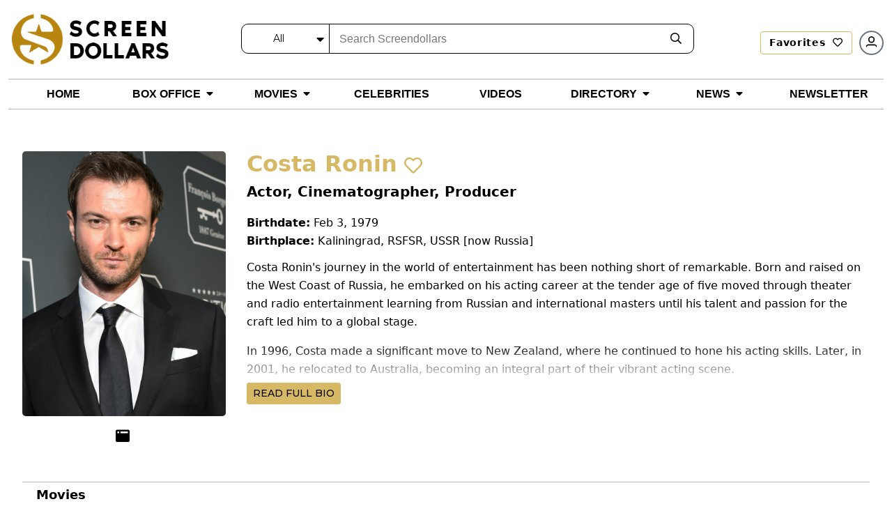

--- FILE ---
content_type: text/html; charset=utf-8
request_url: https://screendollars.com/celebrity/costa-ronin/
body_size: 10514
content:
<!DOCTYPE html><html lang="en"><head><meta charSet="utf-8"/><meta name="viewport" content="width=device-width"/><title>Costa Ronin: Biography, Movies, Net Worth &amp; Photos</title><meta name="description" content="Costa Ronin&#x27;s journey in the world of entertainment has been nothing short of remarkable. Born and raised on the West Coast of Russia, he embarked on his"/><meta name="robots" content="nofollow, noindex"/><meta property="og:locale" content="en_US"/><meta property="og:type" content="article"/><meta property="og:title" content="Costa Ronin: Biography, Movies, Net Worth &amp; Photos"/><meta property="og:description" content="Costa Ronin&#x27;s journey in the world of entertainment has been nothing short of remarkable. Born and raised on the West Coast of Russia, he embarked on his"/><meta property="og:url" content="https://screendollars.com/celebrity/costa-ronin/"/><meta property="og:site_name" content="Screendollars"/><meta property="og:updated_time" content="2025-01-28T07:33:00-05:00"/><meta property="og:image" content="https://api.screendollars.com/wp-content/uploads/2025/01/Costa%20Ronin%20-%2028012025.jpeg"/><meta property="og:image:secure_url" content="https://api.screendollars.com/wp-content/uploads/2025/01/Costa%20Ronin%20-%2028012025.jpeg"/><meta property="og:image:width" content="1606"/><meta property="og:image:height" content="1958"/><meta property="og:image:alt" content="Costa Ronin"/><meta property="og:image:type" content="image/jpeg"/><meta name="twitter:card" content="summary_large_image"/><meta name="twitter:title" content="Costa Ronin: Biography, Movies, Net Worth &amp; Photos"/><meta name="twitter:description" content="Costa Ronin&#x27;s journey in the world of entertainment has been nothing short of remarkable. Born and raised on the West Coast of Russia, he embarked on his"/><meta name="twitter:image" content="https://api.screendollars.com/wp-content/uploads/2025/01/Costa%20Ronin%20-%2028012025.jpeg"/><script type="application/ld+json" class="rank-math-schema-pro">{"@context":"https://schema.org","@graph":[{"@type":"Person","url":"https://screendollars.com/celebrity/costa-ronin/","name":"Costa Ronin","image":"https://screendollars.com/wp-content/uploads/2025/01/Costa Ronin - 28012025.jpeg","jobTitle":["Producer","Actor","Soundtrack"],"description":"Costa Ronin's journey in the world of entertainment has been nothing short of remarkable. Born and raised on the West Coast of Russia, he embarked on his acting career at the tender age of five moved through theater and radio entertainment learning from Russian and international masters until his talent and passion for the craft led him to a global stage.","birthDate":"19790203"},{"@type":"Organization","@id":"https://screendollars.com/#organization","name":"Screendollars"},{"@type":"WebSite","@id":"https://screendollars.com/#website","url":"https://screendollars.com","name":"Screendollars","publisher":{"@id":"https://screendollars.com/#organization"},"inLanguage":"en-US"},{"@type":"ImageObject","@id":"https://screendollars.com/wp-content/uploads/2025/01/Costa Ronin - 28012025.jpeg","url":"https://screendollars.com/wp-content/uploads/2025/01/Costa Ronin - 28012025.jpeg","width":"1606","height":"1958","inLanguage":"en-US"},{"@type":"WebPage","@id":"https://screendollars.com/celebrity/costa-ronin/#webpage","url":"https://screendollars.com/celebrity/costa-ronin/","name":"Costa Ronin: Biography, Movies, Net Worth &amp; Photos","datePublished":"2023-10-05T14:52:03-04:00","dateModified":"2025-01-28T07:33:00-05:00","isPartOf":{"@id":"https://screendollars.com/#website"},"primaryImageOfPage":{"@id":"https://screendollars.com/wp-content/uploads/2025/01/Costa Ronin - 28012025.jpeg"},"inLanguage":"en-US"}]}</script><meta name="next-head-count" content="23"/><script src="https://accounts.google.com/gsi/client" async="" defer=""></script><script rel="preload" as="script" src="https://cdnjs.cloudflare.com/ajax/libs/jquery/3.6.0/jquery.min.js"></script><script rel="preload" as="script" src="https://cdnjs.cloudflare.com/ajax/libs/magnific-popup.js/1.1.0/jquery.magnific-popup.min.js"></script><script src="https://cdnjs.cloudflare.com/ajax/libs/apexcharts/3.37.1/apexcharts.min.js" integrity="sha512-hl0UXLK2ElpaU9SHbuVNsvFv2BaYszlhxB2EntUy5FTGdfg9wFJrJG2JDcT4iyKmWeuDLmK+Nr2hLoq2sKk6MQ==" crossorigin="anonymous" referrerPolicy="no-referrer"></script><script>(function(w,d,s,l,i){w[l]=w[l]||[];w[l].push({'gtm.start':
new Date().getTime(),event:'gtm.js'});var f=d.getElementsByTagName(s)[0],
j=d.createElement(s),dl=l!='dataLayer'?'&l='+l:'';j.async=true;j.src=
'https://www.googletagmanager.com/gtm.js?id='+i+dl;f.parentNode.insertBefore(j,f);
})(window,document,'script','dataLayer','GTM-P2KDTL7');</script><meta name="ahrefs-site-verification" content="ede2aabde6fe8d5317b130bd50f6128fcf109ecfe08328d8fc9e09aca194b475"/><meta http-equiv="Content-Security-Policy" content="upgrade-insecure-requests"/><link data-next-font="size-adjust" rel="preconnect" href="/" crossorigin="anonymous"/><link rel="preload" href="/_next/static/css/a8ed28780893d929.css" as="style"/><link rel="stylesheet" href="/_next/static/css/a8ed28780893d929.css" data-n-g=""/><link rel="preload" href="/_next/static/css/de4f0fa9258000b0.css" as="style"/><link rel="stylesheet" href="/_next/static/css/de4f0fa9258000b0.css" data-n-p=""/><noscript data-n-css=""></noscript><script defer="" nomodule="" src="/_next/static/chunks/polyfills-c67a75d1b6f99dc8.js"></script><script src="/_next/static/chunks/webpack-ccabed4b4caf867f.js" defer=""></script><script src="/_next/static/chunks/framework-e50de212705b2753.js" defer=""></script><script src="/_next/static/chunks/main-a577dbda0209e04c.js" defer=""></script><script src="/_next/static/chunks/pages/_app-fe2382e48c60177b.js" defer=""></script><script src="/_next/static/chunks/1924-ed812a687aab36ae.js" defer=""></script><script src="/_next/static/chunks/pages/celebrity/%5Bid%5D-c5c2953b0cbefde5.js" defer=""></script><script src="/_next/static/5LC6-tkq7eh_0cY2fUw0J/_buildManifest.js" defer=""></script><script src="/_next/static/5LC6-tkq7eh_0cY2fUw0J/_ssgManifest.js" defer=""></script></head><body><noscript><iframe src="https://www.googletagmanager.com/ns.html?id=GTM-P2KDTL7" height="0" width="0" style="display:none;visibility:hidden" /></noscript><div id="__next"><div><header id="masthead" class="site-headertop" role="banner"><div class="container"><div class="site-header-mainarea" style="opacity:0;transform:translateY(-200px)"><div class="header_topbox df fww"><div class="site-logo"><a class="logo" title="Screendollars" rel="home" href="/"><img rel="preload" as="image" title="Screendollars" alt="Screendollars" loading="lazy" width="290" height="94" decoding="async" data-nimg="1" class="animation dark:hidden" style="color:transparent" src="/_next/static/media/SD-LOGO-1.15db6243.png"/><img rel="preload" as="image" title="Screendollars" alt="Screendollars" loading="lazy" width="225" height="73" decoding="async" data-nimg="1" class="printdochide animation hidden dark:block " style="color:transparent" src="/_next/static/media/SD-LOGO-2.bf68393a.png"/></a></div><div class="headtop_left df fww"><div class="top_search"><form role="search" method="get" id="search_blog_header" class="search_box"><div class="head_searchbar df fww dark:border-gray-200" id="search_blog_page"><div class="select_filters "><div class="custom-select-wrapper"><div class="custom-select" id="custom-top_search_header_drop"><span class="custom-select-trigger dark:text-slate-50">All</span><div class="custom-options"><span class="custom-option dark:text-slate-50 dark:bg-slate-800 selection" data-value="all">All</span><span class="custom-option dark:text-slate-50 dark:bg-slate-800" data-value="film_data">Movies</span><span class="custom-option dark:text-slate-50 dark:bg-slate-800" data-value="post">Blogs</span><span class="custom-option dark:text-slate-50 dark:bg-slate-800" data-value="studios_distributors">Distributors</span><span class="custom-option dark:text-slate-50 dark:bg-slate-800" data-value="vendors">Vendors</span><span class="custom-option dark:text-slate-50 dark:bg-slate-800" data-value="exhibitors">Exhibitor</span><span class="custom-option dark:text-slate-50 dark:bg-slate-800" data-value="theatres">Theatre</span><span class="custom-option dark:text-slate-50 dark:bg-slate-800" data-value="film_festival">Film Festivals</span><span class="custom-option dark:text-slate-50 dark:bg-slate-800" data-value="filmtalent">Celebrities</span></div></div></div></div><div class="findinput df fww"><input type="input" id="s" name="s" placeholder="Search Screendollars" tabindex="0" class="dark:bg-slate-950" value=""/></div><button type="submit" id="top_search_header"><i class="far fa-search dark:text-slate-50"></i></button></div></form></div><div class="userin df fww"><a id="redirectLogout" href="/"></a></div></div></div></div></div><div class="header_bottombox"><div class="container"><div class="head_left" style="opacity:0;transform:translateY(-200px)"><div id="site-header-menu" class="site-header-nav"><nav id="site-navigation" class="main-navigation" role="navigation" aria-label="Primary Menu"><div class="menu-main-menu-container"><div class="enumenu_container"><div class="menu-icon"><div class="menu-box"><span class="bg-black dark:bg-slate-200"></span><span class="bg-black dark:bg-slate-200"></span><span class="bg-black dark:bg-slate-200"></span> </div></div><ul id="menu-main-menu" class="primary-menu enumenu_ul desk"><li class="navitem"><a class="" href="/"><span class="dark:text-slate-50 uppercase">Home</span></a></li><li class="navitem"><a class="menubelow" href="/box-office/"><span class="dark:text-slate-50 uppercase">Box Office</span><i class="fa fa-caret-down ml-2 deskarrow"></i></a><ul class="sub-menu sb-menu top-[100%]"><li class=""><a class="relative " href="/box-office/results/"><span class="dark:text-slate-50 capitalize">Results</span></a></li><li class=""><a class="relative menubelow" href="/box-office/totals/"><span class="dark:text-slate-50 capitalize">Totals</span><i class="fa fa-caret-right ml-2 absolute right-1 top-2"></i></a><ul class="sub-sub-menu sb-sub-menu left-48 top-0"><li class=""><a href="/box-office/totals/"><span class="dark:text-slate-50 capitalize">All Years</span></a></li><li class=""><a href="/box-office/totals/rating/"><span class="dark:text-slate-50 capitalize">All Years by Rating</span></a></li><li class=""><a href="/box-office/totals/genre/"><span class="dark:text-slate-50 capitalize">All Years by Genre</span></a></li><li class=""><a href="/box-office/totals/2026/"><span class="dark:text-slate-50 capitalize">By Year</span></a></li><li class=""><a href="/box-office/totals/2026/Q1/"><span class="dark:text-slate-50 capitalize"> By Quarter</span></a></li></ul></li><li class=""><a class="relative menubelow" href="/box-office/highest-grossing/"><span class="dark:text-slate-50 capitalize">Highest Grossing</span><i class="fa fa-caret-right ml-2 absolute right-1 top-2"></i></a><ul class="sub-sub-menu sb-sub-menu left-48 top-0"><li class=""><a href="/box-office/highest-grossing/2026/"><span class="dark:text-slate-50 capitalize">By Year</span></a></li><li class=""><a href="/box-office/highest-grossing/2026/all-ratings/"><span class="dark:text-slate-50 capitalize">By Rating</span></a></li><li class=""><a href="/box-office/highest-grossing/2026/all-ratings/all-genres/"><span class="dark:text-slate-50 capitalize">By Genre</span></a></li></ul></li></ul></li><li class="navitem"><a class="menubelow" href="/movies/"><span class="dark:text-slate-50 uppercase">Movies</span><i class="fa fa-caret-down ml-2 deskarrow"></i></a><ul class="sub-menu sb-menu top-[100%]"><li class=""><a class="relative " href="/movies/releases-by-week/"><span class="dark:text-slate-50 capitalize">New Movies This Week</span></a></li><li class=""><a class="relative " href="/movies/release-calendar/"><span class="dark:text-slate-50 capitalize">Release Calendar</span></a></li><li class=""><a class="relative " href="/movies/release-schedule/"><span class="dark:text-slate-50 capitalize">Release Schedule</span></a></li><li class=""><a class="relative " href="/movies/release-changes/"><span class="dark:text-slate-50 capitalize">Release Changes</span></a></li><li class=""><a class="relative " href="/movies/a-z/"><span class="dark:text-slate-50 capitalize">Movies A-Z</span></a></li><li class=""><a class="relative " href="/movies/previews/"><span class="dark:text-slate-50 capitalize">Previews</span></a></li><li class=""><a class="relative " href="/movies/reviews/"><span class="dark:text-slate-50 capitalize">Reviews</span></a></li></ul></li><li class="navitem"><a class="" href="/celebrities/"><span class="dark:text-slate-50 uppercase">Celebrities</span></a></li><li class="navitem"><a class="" href="/video/"><span class="dark:text-slate-50 uppercase">Videos</span></a></li><li class="navitem"><a class="menubelow" href="/directory/"><span class="dark:text-slate-50 uppercase">Directory</span><i class="fa fa-caret-down ml-2 deskarrow"></i></a><ul class="sub-menu sb-menu top-[100%]"><li class=""><a class="relative " href="/directory/distributors/"><span class="dark:text-slate-50 capitalize">Distributors</span></a></li><li class=""><a class="relative " href="/directory/exhibitors/"><span class="dark:text-slate-50 capitalize">Exhibitors</span></a></li><li class=""><a class="relative " href="/directory/theatres/"><span class="dark:text-slate-50 capitalize">Theatres</span></a></li><li class=""><a class="relative " href="/directory/vendors/"><span class="dark:text-slate-50 capitalize">Vendors</span></a></li><li class=""><a class="relative " href="/directory/film-festivals/"><span class="dark:text-slate-50 capitalize">Film Festivals</span></a></li></ul></li><li class="navitem"><a class="menubelow" href="/blog/"><span class="dark:text-slate-50 uppercase">News</span><i class="fa fa-caret-down ml-2 deskarrow"></i></a><ul class="sub-menu sb-menu top-[100%]"><li class=""><a class="relative " href="/blog/editorials/"><span class="dark:text-slate-50 capitalize">Editorials</span></a></li><li class=""><a class="relative " href="/blog/industry-news/"><span class="dark:text-slate-50 capitalize">Industry News</span></a></li><li class=""><a class="relative " href="/blog/lists/"><span class="dark:text-slate-50 capitalize">All Time Lists</span></a></li><li class=""><a class="relative " href="/blog/celebrity-spotlight/"><span class="dark:text-slate-50 capitalize">Celebrity Spotlight</span></a></li><li class=""><a class="relative " href="/blog/box-office-outlook/"><span class="dark:text-slate-50 capitalize">Box Office Outlook</span></a></li><li class=""><a class="relative " href="/blog/dick-walshs-industry-update/"><span class="dark:text-slate-50 capitalize">Industry Update</span></a></li><li class=""><a class="relative " href="/headlines/"><span class="dark:text-slate-50 capitalize">Headlines</span></a></li></ul></li><li class="navitem"><a class="" href="/newsletter/"><span class="dark:text-slate-50 uppercase">Newsletter</span></a></li><li class="mnusearch"><form role="search" method="get" id="search_blog_header" class="search_box"><div class="head_searchbar df fww dark:border-gray-200" id="search_blog_page"><div class="select_filters "><div class="custom-select-wrapper"><div class="custom-select" id="custom-top_search_header_drop"><span class="custom-select-trigger dark:text-slate-50">All</span><div class="custom-options"><span class="custom-option dark:text-slate-50 dark:bg-slate-800 selection" data-value="all">All</span><span class="custom-option dark:text-slate-50 dark:bg-slate-800" data-value="film_data">Movies</span><span class="custom-option dark:text-slate-50 dark:bg-slate-800" data-value="post">Blogs</span><span class="custom-option dark:text-slate-50 dark:bg-slate-800" data-value="studios_distributors">Distributors</span><span class="custom-option dark:text-slate-50 dark:bg-slate-800" data-value="vendors">Vendors</span><span class="custom-option dark:text-slate-50 dark:bg-slate-800" data-value="exhibitors">Exhibitor</span><span class="custom-option dark:text-slate-50 dark:bg-slate-800" data-value="theatres">Theatre</span><span class="custom-option dark:text-slate-50 dark:bg-slate-800" data-value="film_festival">Film Festivals</span><span class="custom-option dark:text-slate-50 dark:bg-slate-800" data-value="filmtalent">Celebrities</span></div></div></div></div><div class="findinput df fww"><input type="input" id="s" name="s" placeholder="Search Screendollars" tabindex="0" class="dark:bg-slate-950" value=""/></div><button type="submit" id="top_search_header"><i class="far fa-search dark:text-slate-50"></i></button></div></form></li></ul></div></div></nav></div></div></div></div></header><section class="personintro  pvr"><div class="container"><div class="person_introbox"><div class="personpc"><figure class="personpcbox pvr"><img src="https://api.screendollars.com/wp-content/uploads/2025/01/Costa Ronin - 28012025.jpeg" alt="" class="objctimg_box object-top "/></figure><div class="timepersonsocial df fww"><ul class="inbio_box"><li> <a href="http://www.costaronin.com/" target="_blank" title="Official Site" rel="noreferrer"><i class="fab fa fa-browser" aria-hidden="true"></i></a></li></ul></div></div><div class="person_info"><h1 class="goldtxt">Costa Ronin<span class="favheart biofavico "><i class="far fa-heart "></i></span></h1><div class="actorsocial_bio"><p class="font-bold mb-4 sm:text-xl">Actor, Cinematographer, Producer</p></div><div class="persnolinfo"><p><strong>Birthdate:</strong> <!-- -->Feb 3, 1979</p><p><strong>Birthplace:</strong> <!-- -->Kaliningrad, RSFSR, USSR [now Russia]</p></div><div><p>Costa Ronin's journey in the world of entertainment has been nothing short of remarkable. Born and raised on the West Coast of Russia, he embarked on his acting career at the tender age of five moved through theater and radio entertainment learning from Russian and international masters until his talent and passion for the craft led him to a global stage.</p>
<p>In 1996, Costa made a significant move to New Zealand, where he continued to hone his acting skills. Later, in 2001, he relocated to Australia, becoming an integral part of their vibrant acting scene.</p>
<p>Notably, Costa also graced the big screen in Quentin Tarantino's "Once Upon a Time in Hollywood," sharing the screen with stars like Leonardo DiCaprio, Brad Pitt, and Margot Robbie, making him the first and only Russian actor ever to have worked with the master.</p>
<p>He is set to captivate audiences once again in the upcoming Netflix series "Obliterated. Recent accomplishments include a lead role on the NBC series "Endgame," directed by the talented Justin Lin of the "Fast and Furious" fame amongst others.</p>
<p>His television credits also include starring roles in acclaimed shows like "The Americans" on FX Network and "Homeland" for Showtime. On the comedy side, he showcased his prowess opposite Jenna Fischer and Oliver Hudson in the ABC comedy "Splitting Up Together." Keep an eye out for Costa in the independent feature "ISS," where he stars alongside Chris Messina, debuting at the prestigious Tribeca Film Festival.</p>
<p>In a significant crossover, Costa became part of the Marvel Cinematic Universe as 'Anton Vanko' in "Agent Carter." The following year, he ventured into the DC Comics Universe, portraying 'Luka Volk' in "Gotham," a remarkable feat of acting in both Marvel and DC worlds. Costa's diverse film credits encompass projects like "The Body Tree" and "Brighton Beach," produced by Molly Connors of "Birdman" fame. He also made appearances in series like "Scorpion," "Agent X" alongside Sharon Stone, and Guillermo del Toro's hit series "The Strain."</p>
</div></div><div class="readmore_btn"><strong>Read Full Bio</strong></div></div></div></section><div class="secnav_link"><div class="container"><ul class="secnav_linkin df"><li class=""><a href="#filmography">Movies</a></li></ul></div></div><section class="movieknow toplinesec" id="known"><div class="container"><div class="top_txt"><h2>Known For <i class="fal fa-angle-right"></i></h2></div><div class="slick-slider movieknow_box df fww roundslickarrow slick-initialized"><div class="slick-list"><div class="slick-track" style="width:60%;left:0%"><div data-index="0" class="slick-slide slick-active slick-current" tabindex="-1" aria-hidden="false" style="outline:none;width:33.333333333333336%"><div><div class="movieknow_item" tabindex="-1" style="width:100%;display:inline-block"><div><figure class="pvr"><img alt="The Americans" loading="lazy" width="226" height="340" decoding="async" data-nimg="1" class="objctimg_box" style="color:transparent" src="https://api.screendollars.com/wp-content/uploads/2025/01/The Americans-tt2149175 - 28012025.jpeg"/></figure><div class="movieknow_info text-center"><h5>The Americans</h5><p> <span>(2013)</span> </p></div></div></div></div></div><div data-index="1" class="slick-slide slick-active" tabindex="-1" aria-hidden="false" style="outline:none;width:33.333333333333336%"><div><div class="movieknow_item" tabindex="-1" style="width:100%;display:inline-block"><div><figure class="pvr"><img alt="Homeland" loading="lazy" width="226" height="340" decoding="async" data-nimg="1" class="objctimg_box" style="color:transparent" src="https://api.screendollars.com/wp-content/uploads/2025/01/Homeland-tt1796960 - 28012025.jpeg"/></figure><div class="movieknow_info text-center"><h5>Homeland</h5><p> <span>(2011)</span> </p></div></div></div></div></div><div data-index="2" class="slick-slide slick-active" tabindex="-1" aria-hidden="false" style="outline:none;width:33.333333333333336%"><div><div class="movieknow_item" tabindex="-1" style="width:100%;display:inline-block"><a title="Once Upon a Time... in Hollywood" href="/movie/once-upon-a-time-in-hollywood/"><figure class="pvr"><img alt="Once Upon a Time... in Hollywood" loading="lazy" width="226" height="340" decoding="async" data-nimg="1" class="objctimg_box" style="color:transparent" src="https://api.screendollars.com/wp-content/uploads/2021/10/281020211635464034-scaled.jpeg"/></figure><div class="movieknow_info text-center"><h5>Once Upon a Time... in Hollywood</h5><p> <span>(2019)</span> </p></div></a></div></div></div></div></div></div></div></section><section class="filmography toplinesec" id="filmography"><div class="container"><div class="top_txt"><h2>Costa Ronin<!-- --> Movies <i class="fal fa-angle-right"></i></h2></div><div class="filmogrhpybox df fww just-between"><div class="filmogrhpybox_info"><div class="filmography_item"><h3 class="capitalize"><u>actor</u></h3><div class="filmography_inner active"><div class="filmography_title"><span class="togglearrow">Collapse</span><p><strong>Previous<!-- --> (<!-- -->6<!-- -->)</strong></p></div><div class="filmography_info df fww just-between"><div class="filmograhyinfo_col"><ul><li class=""><span class="yeartxt">2024<!-- --> <span class="piping">|</span> </span><div class="movierol"><a class="termtxt" href="#filminfopop00" title="I.S.S."><h3 class="text-base">I.S.S.</h3></a><div class="filminfopop white-popup-block mfp-hide" id="filminfopop00"><div class="filminfotop df fww"><figure><img alt="" loading="lazy" width="112" height="170" decoding="async" data-nimg="1" style="color:transparent" src="https://api.screendollars.com/wp-content/uploads/2023/10/Screenshot-2023-12-07-104013.png"/></figure><div class="filminfotop_txt"><p class="h4"><a href="/movie/i-s-s/">I.S.S.</a></p><ul class="ratinginfo_tags"><li>2024</li><li><span>R</span></li><li>1h 35m</li><li>Sci-Fi, Thriller</li></ul><ul class="df fww criticratings"><li><span class="scoreico"><img alt="" loading="lazy" width="30" height="15" decoding="async" data-nimg="1" style="color:transparent" src="/_next/static/media/imdbico.8eee7576.svg"/></span><label for="">5.3</label></li></ul><p class="filminfodisc">Tensions flare in the near future aboard the International Space Station as a conflict breaks out on Earth. Reeling, the U.S. and Russian astronauts receive orders from the ground: take control of the station by any means necessary.</p></div></div><div class="filmbtmpop"><div class="mvbnr_price sd_m_data"><a href="/movie/i-s-s/" class="ghostbtn">More Info</a></div></div></div><span class="asmid">as</span>Nicholai Pulov</div></li><li class=""><span class="yeartxt">2020<!-- --> <span class="piping">|</span> </span><div class="movierol"><strong>Brighton Beach</strong><span class="asmid">as</span> <!-- -->Vadim</div></li><li class=""><span class="yeartxt">2018<!-- --> <span class="piping">|</span> </span><div class="movierol"><a class="termtxt" href="#filminfopop20" title="The Last Resort"><h3 class="text-base">The Last Resort</h3></a><div class="filminfopop white-popup-block mfp-hide" id="filminfopop20"><div class="filminfotop df fww"><figure><img alt="" loading="lazy" width="112" height="170" decoding="async" data-nimg="1" style="color:transparent" src="https://api.screendollars.com/wp-content/uploads/2021/01/POSTER-rl2651227649.jpg"/></figure><div class="filminfotop_txt"><p class="h4"><a href="/movie/last-resort-the/">The Last Resort</a></p><ul class="ratinginfo_tags"><li>2018</li><li>1h 10m</li><li>Documentary, History</li></ul><ul class="df fww criticratings"><li><span class="scoreico"><img alt="" loading="lazy" width="30" height="15" decoding="async" data-nimg="1" style="color:transparent" src="/_next/static/media/imdbico.8eee7576.svg"/></span><label for="">7.3</label></li></ul><p class="filminfodisc">An uncannily revealing portrait of American photographers Andy Sweet and Gary Monroe and the vibrant community of Jewish retirees they obsessively focused their camera&#x27;s lens on in the sunburned paradise of 1970s Miami Beach.</p></div></div><div class="filmbtmpop"><div class="mvbnr_price sd_m_data"><a href="/movie/last-resort-the/" class="ghostbtn">More Info</a></div></div></div><span class="asmid">as</span>Constable Lawsov</div></li><li class=""><span class="yeartxt">2017<!-- --> <span class="piping">|</span> </span><div class="movierol"><strong>The Body Tree</strong><span class="asmid">as</span> <!-- -->Sergei</div></li><li class=""><span class="yeartxt">2016<!-- --> <span class="piping">|</span> </span><div class="movierol"><strong>The Midnighters</strong><span class="asmid">as</span> <!-- -->Orion</div></li><li class=""><span class="yeartxt">2010<!-- --> <span class="piping">|</span> </span><div class="movierol"><strong>Anyone You Want</strong><span class="asmid">as</span> <!-- -->Igor</div></li></ul></div></div></div></div></div><div class="filmogrhpy_adds"><div class="add_300"><ins class="adsbygoogle " data-ad-client="ca-pub-8220736153595737" data-ad-slot="1078164177" style="display:inline-block;width:100%" data-ad-format="horizontal"></ins></div></div></div></div></section><section id="people_search" class="people_search toplinesec"><div class="container"><div class="top_txt"><p class="h2">People Also Searched For <i class="fal fa-angle-right"></i></p></div><div class="peoplesrch_box df fww"><div class="peoplesrch_item"><a href="/celebrity/nick-ballard/"><figure class="pvr"><img src="https://api.screendollars.com/wp-content/uploads/2025/09/Nick Ballard-26092025.jpeg" alt="" class="objctimg_box"/></figure><div class="personsrch_name">Nick Ballard</div></a></div><div class="peoplesrch_item"><a href="/celebrity/masha-mashkova/"><figure class="pvr"><img src="https://api.screendollars.com/wp-content/uploads/2025/01/Masha Mashkova - 29012025.jpeg" alt="" class="objctimg_box"/></figure><div class="personsrch_name">Masha Mashkova</div></a></div></div></div></section><footer id="colophon" class="site-footer temfy bg-black pt-10" role="contentinfo"><div class="container"><div class="footer_top df fww justify-between items-center lg:mb-10 mb-5"><div class="ftr_logo max-w-36 sm:max-w-48 lg:max-w-52"><img alt="Screendollar" rel="preload" as="image" loading="lazy" width="292" height="96" decoding="async" data-nimg="1" style="color:transparent" src="/_next/static/media/sd_ftrlogo.f7384588.png"/></div><div class="ftr_mailing sm:px-3 py-1 w-full sm:w-auto"><p class="text-sm text-white mb-1 mt-2 sm:mt-0">Get the latest news and updates from us</p><div role="form" class="wpcf7" lang="en-US" dir="ltr"><div class="wpcf7-error_message news_from_message"></div><form method="post" class="wpcf7-form ftrmail_subscribe df" novalidate="" data-status="init" id="newsltr_form"><div class="ftrmail_subscribe xsm:flex block"><span class="wpcf7-form-control-wrap xsm:w-auto w-[100%] inline-block" data-name="your-email"><input type="email" id="footer_user_email" name="your-email" size="40" class="wpcf7-form-control xsm:max-w-64 rounded xsm:rounded-r-none " placeholder="Enter your email" value=""/></span><button class="btn xsm:ml-[-1px] xsm:mt-0 mt-1 hover:bg-[#b88610] hover:text-white  w-full xsm:w-auto" type="button" title="Sign up to receive the Screendollars Newsletter">Sign Me Up</button><span class="wpcf7-spinner"></span></div></form></div></div><div class="ftr_social mt-2 lg:mt-0"><p class="text-sm text-white mb-0">Follow us on</p><ul class="social-links list-none m-0"><li class="inline-flex items-center pe-6"><a href="https://www.facebook.com/Screendollars-112268833968674/?modal=admin_todo_tour" target="_blank" title="Facebook" rel="noreferrer" class="text-white p-0 hover:text-gold"><i class="fab fa-facebook-f" aria-hidden="true" rel="noreferrer"></i></a></li><li class="inline-flex items-center pe-6"><a href="https://twitter.com/screendollars" target="_blank" title="Twitter" rel="noreferrer" class="text-white p-0 hover:text-gold"><svg stroke="currentColor" fill="currentColor" stroke-width="0" viewBox="0 0 24 24" class="-mb-[2px]" height="1em" width="1em" xmlns="http://www.w3.org/2000/svg"><path d="M18.2048 2.25H21.5128L14.2858 10.51L22.7878 21.75H16.1308L10.9168 14.933L4.95084 21.75H1.64084L9.37084 12.915L1.21484 2.25H8.04084L12.7538 8.481L18.2048 2.25ZM17.0438 19.77H18.8768L7.04484 4.126H5.07784L17.0438 19.77Z"></path></svg></a></li><li class="inline-flex items-center pe-6"><a href="https://www.instagram.com/screendollars/" target="_blank" title="Instagram" rel="noreferrer" class="text-white p-0 hover:text-gold"><i class="fab fa-instagram" aria-hidden="true" rel="noreferrer"></i></a></li><li class="inline-flex items-center pe-6"><a href="https://www.youtube.com/c/Screendollars" target="_blank" title="Youtube" rel="noreferrer" class="text-white p-0 hover:text-gold"><i class="fab fa-youtube" aria-hidden="true" rel="noreferrer"></i></a></li><li class="inline-flex items-center pe-6"><a href="https://www.tiktok.com/@screendollars" target="_blank" title="Tiktok" rel="noreferrer" class="text-white p-0 hover:text-gold"><i class="fab fa-tiktok" aria-hidden="true" rel="noreferrer"></i></a></li></ul></div></div><div class="footer_btm df fww"><div class="ftr_navlist w-full xsm:w-1/2 sm:w-1/3 lg:w-1/5 "><ul class="menu list-none ml-0 pe-3"><li><a class="opacity-60 border-b border-solid border-white pb-2 inline-block mb-4 font-bold text-white capitalize transition duration-500 ease-out font-mont hover:text-gold " href="/box-office/">Box Office</a></li><li><a class="text-white capitalize transition duration-500 ease-out font-mont hover:text-gold " href="/box-office/results/"><span>Results</span></a></li><li><a class="text-white capitalize transition duration-500 ease-out font-mont hover:text-gold " href="/box-office/totals/">Totals</a></li><li><a class="text-white capitalize transition duration-500 ease-out font-mont hover:text-gold " href="/box-office/highest-grossing/">Highest Grossing</a></li></ul></div><div class="ftr_navlist w-full xsm:w-1/2 sm:w-1/3 lg:w-1/5 "><ul class="menu list-none ml-0 pe-3"><li><a class="opacity-60 border-b border-solid border-white pb-2 inline-block mb-4 font-bold text-white capitalize transition duration-500 ease-out font-mont hover:text-gold " href="/movies/">Movies</a></li><li><a class="text-white capitalize transition duration-500 ease-out font-mont hover:text-gold " href="/movies/releases-by-week/"><span>New Movies This Week</span></a></li><li><a class="text-white capitalize transition duration-500 ease-out font-mont hover:text-gold " href="/movies/release-calendar/">Release Calendar</a></li><li><a class="text-white capitalize transition duration-500 ease-out font-mont hover:text-gold " href="/movies/release-schedule/">Release Schedule</a></li><li><a class="text-white capitalize transition duration-500 ease-out font-mont hover:text-gold " href="/movies/release-changes/">Release Changes</a></li><li><a class="text-white capitalize transition duration-500 ease-out font-mont hover:text-gold " href="/movies/a-z/">Movies A-Z</a></li><li><a class="text-white capitalize transition duration-500 ease-out font-mont hover:text-gold " href="/movies/previews/">Previews</a></li><li><a class="text-white capitalize transition duration-500 ease-out font-mont hover:text-gold " href="/movies/reviews/">Reviews</a></li></ul></div><div class="ftr_navlist w-full xsm:w-1/2 sm:w-1/3 lg:w-1/5 "><ul class="menu list-none ml-0 pe-3"><li><a class="opacity-60 border-b border-solid border-white pb-2 inline-block mb-4 font-bold text-white capitalize transition duration-500 ease-out font-mont hover:text-gold " href="/blog/">News</a></li><li><a class="text-white capitalize transition duration-500 ease-out font-mont hover:text-gold " href="/blog/editorials/"><span>Editorials</span></a></li><li><a class="text-white capitalize transition duration-500 ease-out font-mont hover:text-gold " href="/blog/industry-news/">Industry News</a></li><li><a class="text-white capitalize transition duration-500 ease-out font-mont hover:text-gold " href="/blog/lists/">All Time Lists</a></li><li><a class="text-white capitalize transition duration-500 ease-out font-mont hover:text-gold " href="/blog/celebrity-spotlight/">Celebrity Spotlight</a></li><li><a class="text-white capitalize transition duration-500 ease-out font-mont hover:text-gold " href="/blog/box-office-outlook/">Box Office Outlook</a></li><li><a class="text-white capitalize transition duration-500 ease-out font-mont hover:text-gold " href="/blog/dick-walshs-industry-update/">Industry Update</a></li></ul></div><div class="ftr_navlist w-full xsm:w-1/2 sm:w-1/3 lg:w-1/5 "><ul class="menu list-none ml-0 pe-3"><li><a class="opacity-60 border-b border-solid border-white pb-2 inline-block mb-4 font-bold text-white capitalize transition duration-500 ease-out font-mont hover:text-gold " href="/directory/">Directory</a></li><li><a class="text-white capitalize transition duration-500 ease-out font-mont hover:text-gold " href="/directory/distributors/"><span>Distributors</span></a></li><li><a class="text-white capitalize transition duration-500 ease-out font-mont hover:text-gold " href="/directory/exhibitors/">Exhibitors</a></li><li><a class="text-white capitalize transition duration-500 ease-out font-mont hover:text-gold " href="/directory/theatres/">Theatres</a></li><li><a class="text-white capitalize transition duration-500 ease-out font-mont hover:text-gold " href="/directory/vendors/">Vendors</a></li><li><a class="text-white capitalize transition duration-500 ease-out font-mont hover:text-gold " href="/directory/film-festivals/">Film Festivals</a></li></ul></div><div class="ftr_navlist w-full xsm:w-1/2 sm:w-1/3 lg:w-1/5 "><ul class="menu list-none ml-0 pe-3"><li><a class="opacity-60 border-b border-solid border-white pb-2 inline-block mb-4 font-bold text-white capitalize transition duration-500 ease-out font-mont hover:text-gold " href="/video/">Videos</a></li><li><a class="text-white capitalize transition duration-500 ease-out font-mont hover:text-gold " href="/video/trailers-clips/"><span>Trailers & Clips</span></a></li><li><a class="text-white capitalize transition duration-500 ease-out font-mont hover:text-gold " href="/video/#Ticket_to_Ride_Podcast/">Ticket to Ride Podcast</a></li><li><a class="text-white capitalize transition duration-500 ease-out font-mont hover:text-gold " href="/video/#Screendollars_Spotlight/">Screendollars Spotlight</a></li><li><a class="text-white capitalize transition duration-500 ease-out font-mont hover:text-gold " href="/video/#Screendollars_Shortlists/">Screendollars Shortlists</a></li></ul><ul class="list-none ml-0 pe-3"><li><a class="opacity-60 border-b border-solid border-white pb-2 inline-block mb-4 font-bold text-white capitalize transition duration-500 ease-out font-mont hover:text-gold " href="/about-screendollars/">About Screendollars</a></li><li><a class="text-white capitalize transition duration-500 ease-out font-mont hover:text-gold " href="/advertise-with-us/"><span>Advertise with Us</span></a></li><li><a class="text-white capitalize transition duration-500 ease-out font-mont hover:text-gold " href="/contact-us/"><span>Contact Screendollars</span></a></li></ul></div></div></div><div class="site_info text-center p-4 bg-zinc-700 pb-1"><div class="copytxt text-white py-[2px] capitalize"><p class="tracking-wider">© <!-- -->2026<!-- --> Screendollars, All Rights Reserved.<!-- --> <a href="/terms-use/" target="_blank" rel="noreferrer" class="text-sky-200 hover:text-sky-500">Terms of Use<!-- --> </a> <!-- -->and<!-- --> <a href="/privacy-policy/" target="_blank" rel="noreferrer" class="text-sky-200 hover:text-sky-500">Privacy Policy<!-- --> </a>Apply<!-- --> <i class="block font-normal text-sm">This site is protected by reCAPTCHA, Google&#x27;s<!-- --> <a href="https://policies.google.com/terms" target="_blank" rel="noreferrer" class="text-sky-200 hover:text-sky-500">Terms of Service</a> <!-- -->and<!-- --> <a href="https://policies.google.com/privacy" target="_blank" rel="noreferrer" class="text-sky-200 hover:text-sky-500">Privacy Policy</a> <!-- -->apply<!-- --> </i></p></div></div><button class="fixed bottom-2 right-2 sm:bottom-6 sm:right-6 z-50 p-2 rounded-full bg-darkgold text-white shadow-lg transition-opacity duration-300 hover:bg-yellow-500 focus:outline-none focus:ring-2 focus:ring-yellow-400 opacity-0 pointer-events-none" aria-label="Scroll to top"><svg class="w-6 h-6" fill="none" stroke="currentColor" stroke-width="2" viewBox="0 0 24 24" xmlns="http://www.w3.org/2000/svg"><path stroke-linecap="round" stroke-linejoin="round" d="M5 15l7-7 7 7"></path></svg></button></footer></div></div><script id="__NEXT_DATA__" type="application/json">{"props":{"pageProps":{"error":null,"SEOdata":{"tag":"html","children":[{"tag":"head","children":[{"tag":"title","html":"Costa Ronin: Biography, Movies, Net Worth \u0026 Photos"},{"tag":"meta","name":"description","content":"Costa Ronin's journey in the world of entertainment has been nothing short of remarkable. Born and raised on the West Coast of Russia, he embarked on his"},{"tag":"meta","name":"robots","content":"nofollow, noindex"},{"tag":"meta","property":"og:locale","content":"en_US"},{"tag":"meta","property":"og:type","content":"article"},{"tag":"meta","property":"og:title","content":"Costa Ronin: Biography, Movies, Net Worth \u0026 Photos"},{"tag":"meta","property":"og:description","content":"Costa Ronin's journey in the world of entertainment has been nothing short of remarkable. Born and raised on the West Coast of Russia, he embarked on his"},{"tag":"meta","property":"og:url","content":"https://screendollars.com/celebrity/costa-ronin/"},{"tag":"meta","property":"og:site_name","content":"Screendollars"},{"tag":"meta","property":"og:updated_time","content":"2025-01-28T07:33:00-05:00"},{"tag":"meta","property":"og:image","content":"https://api.screendollars.com/wp-content/uploads/2025/01/Costa%20Ronin%20-%2028012025.jpeg"},{"tag":"meta","property":"og:image:secure_url","content":"https://api.screendollars.com/wp-content/uploads/2025/01/Costa%20Ronin%20-%2028012025.jpeg"},{"tag":"meta","property":"og:image:width","content":"1606"},{"tag":"meta","property":"og:image:height","content":"1958"},{"tag":"meta","property":"og:image:alt","content":"Costa Ronin"},{"tag":"meta","property":"og:image:type","content":"image/jpeg"},{"tag":"meta","name":"twitter:card","content":"summary_large_image"},{"tag":"meta","name":"twitter:title","content":"Costa Ronin: Biography, Movies, Net Worth \u0026 Photos"},{"tag":"meta","name":"twitter:description","content":"Costa Ronin's journey in the world of entertainment has been nothing short of remarkable. Born and raised on the West Coast of Russia, he embarked on his"},{"tag":"meta","name":"twitter:image","content":"https://api.screendollars.com/wp-content/uploads/2025/01/Costa%20Ronin%20-%2028012025.jpeg"},{"tag":"script","type":"application/ld+json","class":"rank-math-schema-pro","html":"{\"@context\":\"https://schema.org\",\"@graph\":[{\"@type\":\"Person\",\"url\":\"https://screendollars.com/celebrity/costa-ronin/\",\"name\":\"Costa Ronin\",\"image\":\"https://screendollars.com/wp-content/uploads/2025/01/Costa Ronin - 28012025.jpeg\",\"jobTitle\":[\"Producer\",\"Actor\",\"Soundtrack\"],\"description\":\"Costa Ronin's journey in the world of entertainment has been nothing short of remarkable. Born and raised on the West Coast of Russia, he embarked on his acting career at the tender age of five moved through theater and radio entertainment learning from Russian and international masters until his talent and passion for the craft led him to a global stage.\",\"birthDate\":\"19790203\"},{\"@type\":\"Organization\",\"@id\":\"https://screendollars.com/#organization\",\"name\":\"Screendollars\"},{\"@type\":\"WebSite\",\"@id\":\"https://screendollars.com/#website\",\"url\":\"https://screendollars.com\",\"name\":\"Screendollars\",\"publisher\":{\"@id\":\"https://screendollars.com/#organization\"},\"inLanguage\":\"en-US\"},{\"@type\":\"ImageObject\",\"@id\":\"https://screendollars.com/wp-content/uploads/2025/01/Costa Ronin - 28012025.jpeg\",\"url\":\"https://screendollars.com/wp-content/uploads/2025/01/Costa Ronin - 28012025.jpeg\",\"width\":\"1606\",\"height\":\"1958\",\"inLanguage\":\"en-US\"},{\"@type\":\"WebPage\",\"@id\":\"https://screendollars.com/celebrity/costa-ronin/#webpage\",\"url\":\"https://screendollars.com/celebrity/costa-ronin/\",\"name\":\"Costa Ronin: Biography, Movies, Net Worth \u0026amp; Photos\",\"datePublished\":\"2023-10-05T14:52:03-04:00\",\"dateModified\":\"2025-01-28T07:33:00-05:00\",\"isPartOf\":{\"@id\":\"https://screendollars.com/#website\"},\"primaryImageOfPage\":{\"@id\":\"https://screendollars.com/wp-content/uploads/2025/01/Costa Ronin - 28012025.jpeg\"},\"inLanguage\":\"en-US\"}]}"}],"html":"\n"}]},"BiographyData":{"edit_link":"https://api.screendollars.com/wp-admin/post.php?post=177080\u0026action=edit","news":[],"name":"Costa Ronin","img":"https://api.screendollars.com/wp-content/uploads/2025/01/Costa Ronin - 28012025.jpeg","talent_attachment":177080,"favorite":0,"telent_bg_img":"","talent_social_media":[{"link":"http://www.costaronin.com/","name":"Official Site","class":"fa fa-browser"}],"recent_update":"","telent_have":"Actor, Cinematographer, Producer","birthdate":"Feb 3, 1979","death_date":"","birthplace":"Kaliningrad, RSFSR, USSR [now Russia]","content":"\u003cp\u003eCosta Ronin's journey in the world of entertainment has been nothing short of remarkable. Born and raised on the West Coast of Russia, he embarked on his acting career at the tender age of five moved through theater and radio entertainment learning from Russian and international masters until his talent and passion for the craft led him to a global stage.\u003c/p\u003e\n\u003cp\u003eIn 1996, Costa made a significant move to New Zealand, where he continued to hone his acting skills. Later, in 2001, he relocated to Australia, becoming an integral part of their vibrant acting scene.\u003c/p\u003e\n\u003cp\u003eNotably, Costa also graced the big screen in Quentin Tarantino's \"Once Upon a Time in Hollywood,\" sharing the screen with stars like Leonardo DiCaprio, Brad Pitt, and Margot Robbie, making him the first and only Russian actor ever to have worked with the master.\u003c/p\u003e\n\u003cp\u003eHe is set to captivate audiences once again in the upcoming Netflix series \"Obliterated. Recent accomplishments include a lead role on the NBC series \"Endgame,\" directed by the talented Justin Lin of the \"Fast and Furious\" fame amongst others.\u003c/p\u003e\n\u003cp\u003eHis television credits also include starring roles in acclaimed shows like \"The Americans\" on FX Network and \"Homeland\" for Showtime. On the comedy side, he showcased his prowess opposite Jenna Fischer and Oliver Hudson in the ABC comedy \"Splitting Up Together.\" Keep an eye out for Costa in the independent feature \"ISS,\" where he stars alongside Chris Messina, debuting at the prestigious Tribeca Film Festival.\u003c/p\u003e\n\u003cp\u003eIn a significant crossover, Costa became part of the Marvel Cinematic Universe as 'Anton Vanko' in \"Agent Carter.\" The following year, he ventured into the DC Comics Universe, portraying 'Luka Volk' in \"Gotham,\" a remarkable feat of acting in both Marvel and DC worlds. Costa's diverse film credits encompass projects like \"The Body Tree\" and \"Brighton Beach,\" produced by Molly Connors of \"Birdman\" fame. He also made appearances in series like \"Scorpion,\" \"Agent X\" alongside Sharon Stone, and Guillermo del Toro's hit series \"The Strain.\"\u003c/p\u003e\n","content_more":"\u003cstrong\u003eRead Full Bio\u003c/strong\u003e","personal_details":null,"facts":null,"known_for":[{"link":"","img":"https://api.screendollars.com/wp-content/uploads/2025/01/The Americans-tt2149175 - 28012025.jpeg","talent_list":"in poster","title":"The Americans","character_name":null,"release_year":"2013"},{"link":"","img":"https://api.screendollars.com/wp-content/uploads/2025/01/Homeland-tt1796960 - 28012025.jpeg","talent_list":"in poster","title":"Homeland","character_name":null,"release_year":"2011"},{"link":"/movie/once-upon-a-time-in-hollywood/","img":"https://api.screendollars.com/wp-content/uploads/2021/10/281020211635464034-scaled.jpeg","talent_list":"in movie","title":"Once Upon a Time... in Hollywood","character_name":null,"release_year":"2019"}],"film_photos":[],"talent_videos":[],"award_descriptions":null,"award_list":[{"award_name":"Actor","award_year":"2019","event_name":"Screen Actors Guild Awards","movie_name":"The Americans","award_image":"https://api.screendollars.com/award_img/Screen_Actors_Guild_Awards.png"}],"talent_faq":[],"talent_movie_data_new":[{"film_role_title":"actor","Previous":{"films":[{"ids":177077,"release_date":"2024-01-19","release_date_order":"2024-01-19","roles":"actor","release_year":"2024","link":"/movie/i-s-s/","img":"https://api.screendollars.com/wp-content/uploads/2023/10/Screenshot-2023-12-07-104013.png","title":"I.S.S.","character_name":"Nicholai Pulov","runtime":"1h 35m","genre":"Sci-Fi, Thriller","rating":"R","rotten_critics_score":"","imdbrating":"5.3","synopsis":"Tensions flare in the near future aboard the International Space Station as a conflict breaks out on Earth. Reeling, the U.S. and Russian astronauts receive orders from the ground: take control of the station by any means necessary.","trailer_link":"https://www.youtube.com/watch?v=jZ2jfun6I00","showtimes":"","watch_now":""},{"movie_title":"Brighton Beach","release_year":2020,"release_date":"","release_date_order":"2020-12-31","characters":"Vadim","not_in_SD":"yes","roles":"actor"},{"ids":28315,"release_date":"2018-12-21","release_date_order":"2018-12-21","roles":"actor","release_year":"2018","link":"/movie/last-resort-the/","img":"https://api.screendollars.com/wp-content/uploads/2021/01/POSTER-rl2651227649.jpg","title":"The Last Resort","character_name":"Constable Lawsov","runtime":"1h 10m","genre":"Documentary, History","rating":"","rotten_critics_score":"","imdbrating":"7.3","synopsis":"An uncannily revealing portrait of American photographers Andy Sweet and Gary Monroe and the vibrant community of Jewish retirees they obsessively focused their camera's lens on in the sunburned paradise of 1970s Miami Beach.","trailer_link":"https://www.youtube.com/watch?v=Z-TXC_lwM60","showtimes":"","watch_now":""},{"movie_title":"The Body Tree","release_year":2017,"release_date":"","release_date_order":"2017-12-31","characters":"Sergei","not_in_SD":"yes","roles":"actor"},{"movie_title":"The Midnighters","release_year":2016,"release_date":"","release_date_order":"2016-12-31","characters":"Orion","not_in_SD":"yes","roles":"actor"},{"movie_title":"Anyone You Want","release_year":2010,"release_date":"","release_date_order":"2010-12-31","characters":"Igor","not_in_SD":"yes","roles":"actor"}]}}],"people_also_search":[{"link":"/celebrity/nick-ballard/","title":"Nick Ballard","img":"https://api.screendollars.com/wp-content/uploads/2025/09/Nick Ballard-26092025.jpeg"},{"link":"/celebrity/masha-mashkova/","title":"Masha Mashkova","img":"https://api.screendollars.com/wp-content/uploads/2025/01/Masha Mashkova - 29012025.jpeg"}]},"id":"costa-ronin"},"__N_SSG":true},"page":"/celebrity/[id]","query":{"id":"costa-ronin"},"buildId":"5LC6-tkq7eh_0cY2fUw0J","isFallback":false,"gsp":true,"scriptLoader":[]}</script></body></html>

--- FILE ---
content_type: text/html; charset=utf-8
request_url: https://www.google.com/recaptcha/api2/aframe
body_size: 182
content:
<!DOCTYPE HTML><html><head><meta http-equiv="content-type" content="text/html; charset=UTF-8"></head><body><script nonce="bzVr9az9Tzli7CiS-2HQ2g">/** Anti-fraud and anti-abuse applications only. See google.com/recaptcha */ try{var clients={'sodar':'https://pagead2.googlesyndication.com/pagead/sodar?'};window.addEventListener("message",function(a){try{if(a.source===window.parent){var b=JSON.parse(a.data);var c=clients[b['id']];if(c){var d=document.createElement('img');d.src=c+b['params']+'&rc='+(localStorage.getItem("rc::a")?sessionStorage.getItem("rc::b"):"");window.document.body.appendChild(d);sessionStorage.setItem("rc::e",parseInt(sessionStorage.getItem("rc::e")||0)+1);localStorage.setItem("rc::h",'1768604178416');}}}catch(b){}});window.parent.postMessage("_grecaptcha_ready", "*");}catch(b){}</script></body></html>

--- FILE ---
content_type: application/javascript; charset=UTF-8
request_url: https://screendollars.com/_next/static/chunks/2651-e8d6cba4f99d5f72.js
body_size: 2538
content:
"use strict";(self.webpackChunk_N_E=self.webpackChunk_N_E||[]).push([[2651],{288:function(e,t){t.Z={src:"/_next/static/media/fourabtsld.1a64ce60.jpg",height:720,width:1280,blurDataURL:"[data-uri]",blurWidth:8,blurHeight:5}},52651:function(e,t,n){n.r(t);var a=n(47568),i=n(26042),s=n(69396),r=n(828),o=n(36305),l=n(97582),c=n(85893),A=n(67294),u=n(9669),h=n.n(u),d=n(41664),f=n.n(d);n(288),n(11586);var m=n(25675),g=n.n(m),v=n(5798);n(54692);var p="https://api.screendollars.com/sd_api",w="Please Login First! ",x=localStorage.getItem("email");localStorage.getItem("from"),localStorage.getItem("avatar"),localStorage.getItem("avatarTitle"),localStorage.getItem("username"),t.default=function(){var e,t,n=(0,r.Z)((0,A.useState)([]),2),u=n[0],d=n[1],m=(0,r.Z)((0,A.useState)([]),2),b=m[0],j=m[1],_=(0,r.Z)((0,A.useState)([]),2),N=_[0],I=_[1],E=(0,r.Z)((0,A.useState)(""),2),Q=E[0],S=E[1],y=(0,r.Z)((0,A.useState)(""),2),C=y[0],k=y[1];(0,A.useEffect)(function(){var e=window.jQuery;setTimeout(function(){e(".watchbtn .eatchoptionbtn").click(function(){e(this).next().slideToggle(),e(this).parent().toggleClass("watchactive")})},1e3)},[]);var Z=(0,r.Z)((0,A.useState)({display:"none"}),2),B=Z[0],M=Z[1];(0,A.useEffect)(function(){P()},[]);var T=function(e){var t=(0,o.Z)(b);b.includes(e)?("string"==typeof b&&(t=JSON.parse(b)),j(t.filter(function(t){return t!==e}))):j((0,o.Z)(b).concat([e]))},F=function(e,t){var n;if(null===x||""===x)return alert(w),!1;T(e),(n=(0,a.Z)(function(){var n;return(0,l.__generator)(this,function(a){switch(a.label){case 0:return n=p+"/login/favorite_all.php",[4,h().get(n,{params:{email:window.btoa(x),favoriteType:window.btoa(t),favoriteId:window.btoa(e)}}).then(function(e){j(e.data)})];case 1:return a.sent(),[2]}})}),function(){return n.apply(this,arguments)})()},D=function(e){M({display:"none"}),S(e)},P=(e=(0,a.Z)(function(){var e;return(0,l.__generator)(this,function(t){switch(t.label){case 0:return e=p+"/login/favorite_movies_listing.php",[4,h().get(e,{params:{email:window.btoa(x),s_text:window.btoa("blank")}}).then(function(e){d(e.data)}).catch(function(e){return console.log("Movies lists error ",e)})];case 1:return t.sent(),[2]}})}),function(){return e.apply(this,arguments)}),L=(t=(0,a.Z)(function(){var e;return(0,l.__generator)(this,function(t){switch(t.label){case 0:if(null===x||""===x)return alert(w),[2,!1];return e=p+"/login/favorite_movies_add.php",k("Loading.."),[4,h().get(e,{params:{email:window.btoa(x),moviename:window.btoa(Q),type:"button"}}).then(function(e){k("")})];case 1:return t.sent(),[2]}})}),function(){return t.apply(this,arguments)});return(0,A.useEffect)(function(){h().get(p+"/login/favorite_get_listingall.php",{params:{email:window.btoa(x),fav_type:window.btoa("fav_filmdata")}}).then(function(e){j(e.data)}).catch(function(e){return console.log("Movies lists error ",e)})},[]),(0,c.jsx)(c.Fragment,{children:(0,c.jsx)("section",{className:"favmovies nowshowing toplinesec ",children:(0,c.jsxs)("div",{className:"container",children:[(0,c.jsxs)("div",{className:"top_txt df fww just-between",children:[(0,c.jsxs)("h2",{children:["Movies ",(0,c.jsx)("i",{className:"fal fa-angle-right"})]}),(0,c.jsxs)("div",{className:"viewmovrebtn df fww",children:[(0,c.jsxs)("div",{className:"favaddinput",children:[(0,c.jsxs)("div",{className:"favinbox pvr",children:[(0,c.jsx)("input",{type:"text",placeholder:"Enter Movie",list:"favmoviename1",value:Q,onChange:function(e){return S(e.target.value)}}),(0,c.jsx)("button",{onClick:function(){var e;(e=(0,a.Z)(function(){var e;return(0,l.__generator)(this,function(t){switch(t.label){case 0:return e=p+"/login/favorite_movies_search.php",[4,h().get(e,{params:{email:window.btoa(x),moviename:window.btoa(Q)}}).then(function(e){I(e.data),M({display:" "})}).catch(function(e){return console.log("Movies lists error ",e)})];case 1:return t.sent(),[2]}})}),function(){return e.apply(this,arguments)})()},children:(0,c.jsx)("i",{className:"far fa-search"})}),(0,c.jsx)("div",{className:"favauto",style:B,children:(0,c.jsx)("ul",{children:N.map(function(e,t){return(0,c.jsx)("li",{onClick:function(){return D(e.title)},children:e.title},t)})})})]}),(0,c.jsxs)("button",{className:"btn",onClick:function(e){return L("button")},children:["add"," "]}),C]}),(0,c.jsx)(f(),{href:"/favorite/movies",className:"btn goldbtn viewbtnbox",children:"view all"})]})]}),(0,c.jsxs)("div",{className:"nowshow_sliderbox",children:[(0,c.jsx)(v.default,(0,s.Z)((0,i.Z)({},{slidesToShow:6,slidesToScroll:2,speed:300,infinite:!1,autoplay:!1,autoplaySpeed:5e3,pauseOnHover:!0,dots:!1,arrows:!0,responsive:[{breakpoint:1200,settings:{slidesToShow:2}},{breakpoint:400,settings:{slidesToShow:2}}]}),{className:"nowshow_slider roundslickarrow",children:u.map(function(e,t){var n=e.image_url,a=e.ID,i=e.permalink,s=e.permalink.includes("movie")?i:"/movie".concat(i);return(0,c.jsx)(A.Fragment,{children:(0,c.jsx)("div",{className:"nowshow_item",children:(0,c.jsxs)("div",{className:"nowshow_iteminner",children:[(0,c.jsx)("figure",{className:"pvr",children:(0,c.jsx)(f(),{href:e.permalink,children:(0,c.jsx)(g(),{src:n,as:"image",title:"Movie Image",width:"300",height:"205",alt:"Movie Image",className:"objctimg_box"})})}),(0,c.jsxs)("div",{className:"nowshow_info",children:[(0,c.jsxs)("h5",{children:[(0,c.jsxs)(f(),{href:s,children:[e.title," "]}),(0,c.jsx)("span",{onClick:function(){return F(a,"fav_filmdata")},className:b.includes(a)?"favheart  redtxt":"favheart ",children:(0,c.jsx)("i",{className:b.includes(a)?"fas fa-heart":"far fa-heart "})})]}),(0,c.jsxs)("div",{className:"pghr df fww just-between",children:[(0,c.jsx)("div",{className:"rating",children:e.rating}),(0,c.jsx)("time",{children:e.runtime})]})]}),(0,c.jsxs)("div",{className:"watchbtn ",children:[(0,c.jsx)("span",{className:"eatchoptionbtn",children:"Watch Options"}),(0,c.jsxs)("ul",{children:[(0,c.jsx)("li",{children:(0,c.jsx)(f(),{href:e.permalink,target:"_self",tabIndex:"0",children:"Find Showtimes"})}),(0,c.jsx)("li",{children:(0,c.jsx)(f(),{href:e.permalink,target:"_self",tabIndex:"0",children:"Watch Now"})})]})]})]})})},t)})}))," "]})]})})})}},36305:function(e,t,n){n.d(t,{Z:function(){return r}});var a=n(20943),i=n(13375),s=n(91566);function r(e){return function(e){if(Array.isArray(e))return(0,a.Z)(e)}(e)||(0,i.Z)(e)||(0,s.Z)(e)||function(){throw TypeError("Invalid attempt to spread non-iterable instance.\\nIn order to be iterable, non-array objects must have a [Symbol.iterator]() method.")}()}}}]);

--- FILE ---
content_type: application/javascript; charset=UTF-8
request_url: https://screendollars.com/_next/static/chunks/pages/video-5193894a06b598c4.js
body_size: 6468
content:
(self.webpackChunk_N_E=self.webpackChunk_N_E||[]).push([[1816],{81731:function(e,t,n){(window.__NEXT_P=window.__NEXT_P||[]).push(["/video",function(){return n(70335)}])},40131:function(e,t){"use strict";t.Z={src:"/_next/static/media/playicov2.ad7d5390.png",height:75,width:66,blurDataURL:"[data-uri]",blurWidth:7,blurHeight:8}},88343:function(e,t,n){"use strict";n.d(t,{f:function(){return i}});var i={init:{y:60,opacity:0},anim:{y:0,opacity:1,transition:{duration:.8,delay:.6}},once:{once:!0}}},88548:function(e,t,n){"use strict";var i=n(828),r=n(85893),a=n(67294);t.Z=function(e){var t=e.data,n=(0,i.Z)((0,a.useState)(!1),2),o=n[0],s=n[1];return(0,a.useEffect)(function(){var e=localStorage.getItem("email");"['contactus@screendollars.com', 'thaddeus@screendollars.com', 'tami@screendollars.com', 'nick@screendollars.com', 'mithun.r@mavlers.com', 'mithun.r@uplers.in', 'varun.s@mavlers.com', 'varun.s@uplers.in', 'pepono1069@dixiser.com', 'zach@screendollars.com','nitin@screendollars.com']".indexOf(e)>-1&&s(!0)},[]),(0,r.jsx)(r.Fragment,{children:t.edit_link&&o&&(0,r.jsx)("div",{className:"admin_edit_link printdochide",children:(0,r.jsx)("a",{href:t.edit_link,target:"_blank",rel:"noreferrer",className:"btn",children:"Edit Information"})})})}},39859:function(e,t,n){"use strict";var i=n(85893),r=n(9008),a=n.n(r);t.Z=function(e){var t,n=e.data,r=e.jsonSchema,o=void 0===r?null:r,s=e.meta_title,l=void 0===s?null:s,c=e.meta_description,d=void 0===c?null:c,u=e.canonical_url,p=void 0===u?null:u;return(0,i.jsxs)(a(),{children:[n&&n.children&&n.children.length>0&&(null===(t=n.children[0].children)||void 0===t?void 0:t.map(function(e,t){switch(e.tag.toUpperCase()){case"TITLE":return(0,i.jsx)("title",{children:l||e.html},t);case"META":var n=e.name||"";if(""!==n)return(0,i.jsx)("meta",{name:e.name,content:"description"===n&&d||e.content},t);return(0,i.jsx)("meta",{property:e.property,content:e.content},t);case"LINK":return(0,i.jsx)("link",{rel:e.rel,href:"canonical"===e.rel&&p||e.href},t);case"SCRIPT":return(0,i.jsx)("script",{type:e.type,className:e.class,dangerouslySetInnerHTML:{__html:e.html}},t);default:return null}})),o&&(0,i.jsx)("script",{type:"application/ld+json",dangerouslySetInnerHTML:{__html:JSON.stringify(o)}})]})}},42591:function(e,t,n){"use strict";var i=n(85893),r=n(17860),a=n.n(r);t.Z=function(e){var t=e.cls,n=e.format;return(0,i.jsx)("div",{className:void 0===t?"add_300":t,children:(0,i.jsx)(a(),{client:"ca-pub-8220736153595737",slot:"1078164177",style:{display:"inline-block",width:"100%"},format:void 0===n?"auto":n,responsive:"true"})})}},19562:function(e,t,n){"use strict";var i=n(828),r=n(85893),a=n(9669),o=n.n(a),s=n(67294);n(19755),t.Z=function(){var e=(0,i.Z)((0,s.useState)(!1),2),t=e[0],n=e[1],a=(0,i.Z)((0,s.useState)([]),2),l=a[0],c=a[1];(0,s.useEffect)(function(){d()},[]);var d=function(){o().get("https://api.screendollars.com/sd_api/404_page/?api_token=724b2ebb-d2ae-43ce-a972-ef77d50e6a4d").then(function(e){c(e.data),n(!0)}).catch(function(e){return console.log(e)})};return(0,r.jsx)(r.Fragment,{children:t?(0,r.jsx)("section",{className:"notfound subfilmy",children:(0,r.jsx)("div",{className:"container",children:(0,r.jsxs)("div",{className:"ntfounderror",children:[(0,r.jsx)("div",{className:"nferror",children:(0,r.jsx)("img",{src:l.img,alt:""})}),(0,r.jsx)("div",{className:"nftxt text-center",dangerouslySetInnerHTML:{__html:l.page_content}})]})})}):""})}},12912:function(e,t,n){"use strict";n.d(t,{Z:function(){return u}});var i=n(85893),r={src:"/_next/static/media/YoutubeLogo.4bb739ef.svg",height:64,width:64,blurWidth:0,blurHeight:0},a={src:"/_next/static/media/XLogo.8ea50dad.svg",height:64,width:64,blurWidth:0,blurHeight:0},o={src:"/_next/static/media/InstagramLogo.e116a286.svg",height:64,width:64,blurWidth:0,blurHeight:0},s={src:"/_next/static/media/FacebookLogo.733f8fa2.svg",height:64,width:64,blurWidth:0,blurHeight:0},l={src:"/_next/static/media/LinkedinLogo.71d3d19a.svg",height:64,width:64,blurWidth:0,blurHeight:0},c=n(31093),d=n(88343),u=function(){return(0,i.jsx)("div",{className:"centersocial pt-9 sm:pt-10 md:pt-11 pb-3 sm:pb-4 ",children:(0,i.jsxs)("div",{className:"container",children:[(0,i.jsx)(c.E.div,{variants:d.f,initial:"init",whileInView:"anim",viewport:{once:!0},className:"top_txt",children:(0,i.jsxs)("h2",{className:"text-center dark:text-white leading-snug",children:["Follow us for ",(0,i.jsx)("br",{})," everyday updates from Hollywood."]})}),(0,i.jsxs)(c.E.ul,{variants:d.f,initial:"init",whileInView:"anim",viewport:{once:!0},className:"flex list-none justify-center space-x-2 md:space-x-8 mt-6",children:[(0,i.jsx)("li",{children:(0,i.jsx)("a",{href:"https://www.youtube.com/c/Screendollars",children:(0,i.jsx)("img",{src:r.src,alt:""})})}),(0,i.jsx)("li",{children:(0,i.jsx)("a",{href:"https://twitter.com/screendollars",children:(0,i.jsx)("img",{src:a.src,alt:""})})}),(0,i.jsx)("li",{children:(0,i.jsx)("a",{href:"https://www.instagram.com/screendollars/",children:(0,i.jsx)("img",{src:o.src,alt:""})})}),(0,i.jsx)("li",{children:(0,i.jsx)("a",{href:"https://www.facebook.com/Screendollars-112268833968674/?modal=admin_todo_tour",children:(0,i.jsx)("img",{src:s.src,alt:""})})}),(0,i.jsx)("li",{children:(0,i.jsx)("a",{href:"#",children:(0,i.jsx)("img",{src:l.src,alt:""})})})]})]})})}},70335:function(e,t,n){"use strict";n.r(t),n.d(t,{__N_SSG:function(){return x},default:function(){return w}});var i=n(85893),r=n(26042),a=n(69396),o=n(67294),s=n(79352),l=n(5798);n(54692);var c=n(31093);n(19755);var d=function(e){var t=e.data;(0,o.useEffect)(function(){var e=window.jQuery;e(".popvid , .popvidbox").magnificPopup({type:"iframe",mainClass:"mfp-fade",removalDelay:160,preloader:!1,fixedContentPos:!1,gallery:{enabled:!1},iframe:{markup:'<div class="mfp-iframe-scaler"><div class="mfp-close"></div><div class="mgpiframwrap"><iframe class="mfp-iframe" id="videoiframe" frameborder="0" allow="autoplay; fullscreen" ></iframe></div>',patterns:{youtube:{index:"youtube.com/",id:"v=",src:"https://www.youtube.com/embed/%id%?enablejsapi=1"}}},callbacks:{markupParse:function(e,t,n){t.title=n.el.attr("title")},open:function(){e(".mfp-iframe-scaler").find("iframe").prop("id","videoiframe"),n(666).load(function(e){new e.Player("videoiframe",{events:{onReady:function(e){e.target.playVideo()},onStateChange:function(t){t.data,e.PlayerState.ENDED}}})}),e("body").addClass("popbopen")},close:function(){e("body").removeClass("popbopen")}}})},[]);var d=t.length>1;return(0,i.jsx)("section",{className:"herovideo",children:(0,i.jsx)("div",{className:"container",children:(0,i.jsx)(c.E.div,{initial:{opacity:0,y:100},animate:{opacity:1,y:0},transition:{duration:.8,delay:.2},className:"vidhero",children:(0,i.jsx)(l.default,(0,a.Z)((0,r.Z)({},{slidesToShow:1,speed:300,infinite:d,autoplay:!0,autoplaySpeed:7e3,pauseOnHover:!0,centerPadding:"0",focusOnSelect:!0,arrows:!1,dots:!0}),{className:"vidhero_slider",children:t.map(function(e,t){var n="http://www.youtube.com/watch?v="+e.id,r=e.title.replace("| Screendollars",""),a=e.content,o=a.indexOf("To watch more movie");return a.substring(0,o),(0,i.jsx)("a",{className:"vidheroitem popvidbox popyoutube",href:n,children:(0,i.jsxs)("figure",{className:"relative w-full rounded-xl",children:[(0,i.jsx)("img",{src:e.video_poster,className:"objimg rounded-xl opacity-75 -z-10",alt:""}),(0,i.jsx)("figcaption",{className:"p-3 md:pr-36 py-8  bg-gradient-to-b from-transparent via-black to-black to-100%",children:(0,i.jsx)("h2",{dangerouslySetInnerHTML:{__html:r},className:"text-white truncate"})}),(0,i.jsxs)("span",{className:"btn absolute bottom-0 right-0 md:bottom-10 md:right-5  hover:bg-white",children:[(0,i.jsx)(s.mnf,{className:"inline-block align-middle rotate-90"})," ",(0,i.jsx)("span",{className:"hidden md:inline-block",children:"Play"})]})]})},t)})}))})})})},u=n(88548),p=n(40131),f=n(41664),m=n.n(f);n(19052);var h=function(e){var t=e.data,s=e.index,d="portrait"===t.video_view?"shorts":"video",u="shorts"===d?{slidesToShow:5,speed:300,infinite:t.video_lists.length>5,autoplay:!0,autoplaySpeed:5e3,pauseOnHover:!0,dots:!1,arrows:!0,responsive:[{breakpoint:991,settings:{slidesToShow:3}},{breakpoint:767,settings:{slidesToShow:2}},{breakpoint:480,settings:{slidesToShow:1}}]}:{slidesToShow:4,speed:300,infinite:t.video_lists.length>4,autoplay:!0,autoplaySpeed:5e3,pauseOnHover:!0,dots:!1,arrows:!0,responsive:[{breakpoint:991,settings:{slidesToShow:3}},{breakpoint:767,settings:{slidesToShow:2}},{breakpoint:480,settings:{slidesToShow:1}}]};(0,o.useEffect)(function(){var e=window.jQuery;e(".popvid , .popvidbox").magnificPopup({type:"iframe",mainClass:"mfp-fade",removalDelay:160,preloader:!1,fixedContentPos:!1,iframe:{markup:'<div class="mfp-iframe-scaler"><div class="mfp-close"></div><div class="mgpiframwrap"><iframe class="mfp-iframe" id="videoiframe" frameborder="0" allow="autoplay; fullscreen" ></iframe></div>',patterns:{youtube:{index:"youtube.com/",id:"v=",src:"https://www.youtube.com/embed/%id%?enablejsapi=1"}}},callbacks:{markupParse:function(e,t,n){t.title=n.el.attr("title")},open:function(){e(".mfp-iframe-scaler").find("iframe").prop("id","videoiframe"),n(666).load(function(e){new e.Player("videoiframe",{events:{onReady:function(e){e.target.playVideo()},onStateChange:function(t){t.data,e.PlayerState.ENDED}}})}),e("body").addClass("popbopen")},close:function(){e("body").removeClass("popbopen")}}})},[]);var f=t.title.replace(RegExp("[\\u{1F600}-\\u{1F64F}]|[\\u{1F300}-\\u{1F5FF}]|[\\u{1F680}-\\u{1F6FF}]|[\\u{1F1E0}-\\u{1F1FF}]|[\\u{2600}-\\u{26FF}]|[\\u{2700}-\\u{27BF}]","gu"),"").replaceAll(/&amp;/g,"&").replaceAll(" ","_").trim();return(0,i.jsx)("section",{className:"videopg_box "+("shorts"===d?"shorts":""),id:f,children:(0,i.jsx)("div",{className:"container",children:(0,i.jsxs)("div",{className:"vidpg_row pt-9 sm:pt-10 md:pt-11 border-b border-gray-300 pb-3 sm:pb-4",children:[(0,i.jsxs)(c.E.div,{initial:{opacity:0,y:100},whileInView:{opacity:1,y:0},viewport:{once:!0},transition:{duration:.8,delay:.4},className:"top_txt flex justify-between",children:[(0,i.jsx)("h3",{children:(0,i.jsx)("a",{href:t.link,target:"_blank",rel:"noreferrer",children:(0,i.jsx)("span",{dangerouslySetInnerHTML:{__html:t.title},className:"dark:text-gold"})})}),1===s?(0,i.jsx)(m(),{href:"/video/trailers-clips/",className:"btn dark:hover:text-white",children:"View all"}):""]}),(0,i.jsx)(c.E.div,{initial:{opacity:0,y:100},whileInView:{opacity:1,y:0},viewport:{once:!0},transition:{duration:.8,delay:.6},className:"vidpg_slider",children:(0,i.jsx)(l.default,(0,a.Z)((0,r.Z)({},u),{className:"vidpg_slideitem slickroundnav",children:t.video_lists.map(function(e,t){return(0,i.jsx)("div",{className:"vidpg_slideitem",children:(0,i.jsx)("div",{className:"vidpg_item",children:(0,i.jsxs)("a",{title:"",className:"popvid popyoutube",href:e.video_url,children:[(0,i.jsxs)("div",{className:"playvid_box",children:[(0,i.jsx)("div",{className:"artinfoimg bgimage border border-gray-600 rounded-md "+("shorts"===d?"pb-96":"pb-40"),style:{background:"url("+e.video_img+")"}}),(0,i.jsx)("span",{className:"playico",children:(0,i.jsxs)("span",{children:[(0,i.jsx)("img",{src:p.Z.src,width:"25",alt:"play",className:"inline-block"})," "]})})]}),(0,i.jsx)("div",{className:"homevid_infotxt",children:(0,i.jsx)("h5",{dangerouslySetInnerHTML:{__html:e.video_title},className:"dark:text-white"})})]})})},t)})}))})]})})})},v=n(12912),g=n(42591),y=n(39859),b=n(11163),x=!0,w=function(e){var t,n=e.SEOdata,r=e.VideosData,a=(0,b.useRouter)();return(0,o.useEffect)(function(){var e=function(){if(window.location.hash){var e=window.location.hash.substring(1),t=document.getElementById(e);if(!t&&e.endsWith("/")){var n=e.slice(0,-1);t=document.getElementById(n)}if(!t){var i=document.querySelectorAll("[id]"),r=!0,a=!1,o=void 0;try{for(var s,l=Array.from(i)[Symbol.iterator]();!(r=(s=l.next()).done);r=!0){var c=s.value;if(c instanceof HTMLElement&&c.id.toLowerCase().includes(e.toLowerCase().replace("/",""))){t=c;break}}}catch(e){a=!0,o=e}finally{try{r||null==l.return||l.return()}finally{if(a)throw o}}}t?setTimeout(function(){null==t||t.scrollIntoView({behavior:"smooth",block:"start"})},500):(console.log("Element not found for hash:",e),Array.from(document.querySelectorAll("[id]")).map(function(e){return e.id}))}};e(),window.location.hash&&!document.getElementById(window.location.hash.substring(1))&&setTimeout(function(){e()},1e3);var t=function(){e()},n=function(){setTimeout(e,100)};return window.addEventListener("hashchange",t),a.events.on("routeChangeComplete",n),function(){window.removeEventListener("hashchange",t),a.events.off("routeChangeComplete",n)}},[a]),(0,i.jsxs)(i.Fragment,{children:[(0,i.jsx)(y.Z,{data:n}),(0,i.jsx)(u.Z,{data:r}),(0,i.jsx)(d,{data:r.top_videos}),null==r?void 0:null===(t=r.video_play_list)||void 0===t?void 0:t.map(function(e,t){return(0,i.jsx)(h,{data:e,index:t},t)}),(0,i.jsx)("section",{className:"vidads",children:(0,i.jsx)("div",{className:"container",children:(0,i.jsx)("div",{className:"border-b border-gray-300 py-3",children:(0,i.jsx)(g.Z,{cls:"ads_970",format:"horizontal"})})})}),(0,i.jsx)(v.Z,{})]})}},19052:function(e,t,n){"use strict";n.r(t);var i=n(85893),r=n(19562),a=n(9008),o=n.n(a),s=n(9669),l=n.n(s),c=n(67294);t.default=function(){var e=function(){l().get("https://api.screendollars.com/sd_api/404_page/?api_token=724b2ebb-d2ae-43ce-a972-ef77d50e6a4d").then(function(e){setPage404(e.data),setPage404load(!0)}).catch(function(e){return console.log(e)})};return(0,c.useEffect)(function(){if(window.location.href.indexOf(".pdf")>-1){var t=("https://api.screendollars.com"+window.location.pathname).replace("wp/","");window.location.href=t}else e()},[]),(0,i.jsxs)(i.Fragment,{children:[(0,i.jsx)(o(),{children:(0,i.jsx)("meta",{name:"robots",content:"noindex"})}),(0,i.jsx)(r.Z,{})]})}},17860:function(e,t,n){var i;e.exports=(i=n(67294),function(e){function t(i){if(n[i])return n[i].exports;var r=n[i]={i:i,l:!1,exports:{}};return e[i].call(r.exports,r,r.exports,t),r.l=!0,r.exports}var n={};return t.m=e,t.c=n,t.i=function(e){return e},t.d=function(e,n,i){t.o(e,n)||Object.defineProperty(e,n,{configurable:!1,enumerable:!0,get:i})},t.n=function(e){var n=e&&e.__esModule?function(){return e.default}:function(){return e};return t.d(n,"a",n),n},t.o=function(e,t){return Object.prototype.hasOwnProperty.call(e,t)},t.p="",t(t.s=1)}([function(e,t,n){"use strict";function i(e){return e&&e.__esModule?e:{default:e}}Object.defineProperty(t,"__esModule",{value:!0});var r=function(){function e(e,t){for(var n=0;n<t.length;n++){var i=t[n];i.enumerable=i.enumerable||!1,i.configurable=!0,"value"in i&&(i.writable=!0),Object.defineProperty(e,i.key,i)}}return function(t,n,i){return n&&e(t.prototype,n),i&&e(t,i),t}}(),a=n(7),o=i(a),s=i(n(5)),l=function(e){function t(){return function(e,t){if(!(e instanceof t))throw TypeError("Cannot call a class as a function")}(this,t),function(e,t){if(!e)throw ReferenceError("this hasn't been initialised - super() hasn't been called");return t&&("object"==typeof t||"function"==typeof t)?t:e}(this,(t.__proto__||Object.getPrototypeOf(t)).apply(this,arguments))}return function(e,t){if("function"!=typeof t&&null!==t)throw TypeError("Super expression must either be null or a function, not "+typeof t);e.prototype=Object.create(t&&t.prototype,{constructor:{value:e,enumerable:!1,writable:!0,configurable:!0}}),t&&(Object.setPrototypeOf?Object.setPrototypeOf(e,t):e.__proto__=t)}(t,e),r(t,[{key:"componentDidMount",value:function(){var e,t,n,i;e=document,t="script",i=n=e.getElementsByTagName(t)[0],(i=e.createElement(t)).id="google-ads-sdk",i.src="//pagead2.googlesyndication.com/pagead/js/adsbygoogle.js",n.parentNode.insertBefore(i,n),i.onload=function(){(adsbygoogle=window.adsbygoogle||[]).push({})}}},{key:"render",value:function(){return o.default.createElement("ins",{className:"adsbygoogle "+this.props.className,"data-ad-client":this.props.client,"data-ad-slot":this.props.slot,style:this.props.style,"data-ad-format":this.props.format})}}]),t}(a.PureComponent);l.propTypes={client:s.default.string.isRequired,slot:s.default.string.isRequired,format:s.default.string,className:s.default.string,style:s.default.object},l.defaultProps={format:"auto",className:"",style:{display:"block"}},t.default=l},function(e,t,n){"use strict";Object.defineProperty(t,"__esModule",{value:!0});var i,r=(i=n(0))&&i.__esModule?i:{default:i};t.default=r.default},function(e,t,n){"use strict";function i(e){return function(){return e}}var r=function(){};r.thatReturns=i,r.thatReturnsFalse=i(!1),r.thatReturnsTrue=i(!0),r.thatReturnsNull=i(null),r.thatReturnsThis=function(){return this},r.thatReturnsArgument=function(e){return e},e.exports=r},function(e,t,n){"use strict";var i=function(e){};e.exports=function(e,t,n,r,a,o,s,l){if(i(t),!e){var c;if(void 0===t)c=Error("Minified exception occurred; use the non-minified dev environment for the full error message and additional helpful warnings.");else{var d=[n,r,a,o,s,l],u=0;(c=Error(t.replace(/%s/g,function(){return d[u++]}))).name="Invariant Violation"}throw c.framesToPop=1,c}}},function(e,t,n){"use strict";var i=n(2),r=n(3),a=n(6);e.exports=function(){function e(e,t,n,i,o,s){s!==a&&r(!1,"Calling PropTypes validators directly is not supported by the `prop-types` package. Use PropTypes.checkPropTypes() to call them. Read more at http://fb.me/use-check-prop-types")}function t(){return e}e.isRequired=e;var n={array:e,bool:e,func:e,number:e,object:e,string:e,symbol:e,any:e,arrayOf:t,element:e,instanceOf:t,node:e,objectOf:t,oneOf:t,oneOfType:t,shape:t,exact:t};return n.checkPropTypes=i,n.PropTypes=n,n}},function(e,t,n){e.exports=n(4)()},function(e,t,n){"use strict";e.exports="SECRET_DO_NOT_PASS_THIS_OR_YOU_WILL_BE_FIRED"},function(e,t){e.exports=i}]))},666:function(e){var t,n;t=window,n={src:"https://www.youtube.com/iframe_api",loading:!1,loaded:!1,listeners:[],load:function(e){var n=this;if(this.listeners.push(e),this.loaded){setTimeout(function(){n.done()});return}if(!this.loading){this.loading=!0,t.onYouTubeIframeAPIReady=function(){n.loaded=!0,n.done()};var i=document.createElement("script");i.type="text/javascript",i.src=this.src,document.body.appendChild(i)}},done:function(){for(delete t.onYouTubeIframeAPIReady;this.listeners.length;)this.listeners.pop()(t.YT)}},e.exports?e.exports=n:t.YouTubeIframeLoader=n}},function(e){e.O(0,[1924,9774,2888,179],function(){return e(e.s=81731)}),_N_E=e.O()}]);

--- FILE ---
content_type: application/javascript; charset=UTF-8
request_url: https://screendollars.com/_next/static/5LC6-tkq7eh_0cY2fUw0J/_buildManifest.js
body_size: 4557
content:
self.__BUILD_MANIFEST=function(s,e,t,a,i,c,o,r,n,d,f,g,p,u,h,b,l,k,v,j,m,y,w,x,_,L,q,z,I,B,F,A){return{__rewrites:{beforeFiles:[],afterFiles:[],fallback:[]},"/":[t,s,o,e,"static/chunks/pages/index-0c117f6a1bdaf2d3.js"],"/3d":["static/chunks/pages/3d-c144f92f8f2f9147.js"],"/404":["static/chunks/pages/404-4e12af9672c45136.js"],"/410":["static/chunks/pages/410-0e640ca78eaf6a35.js"],"/500":["static/chunks/pages/500-65e6cf6a2c2a8e9c.js"],"/_error":["static/chunks/pages/_error-02cc11fd74b4e5ff.js"],"/about-screendollars":[t,i,s,p,e,"static/chunks/pages/about-screendollars-b7f1aa337483e451.js"],"/activate":["static/chunks/pages/activate-45b7ad93ae823e25.js"],"/activate/[url]":[a,"static/chunks/pages/activate/[url]-44170ad578bb8137.js"],"/advertise-with-us":["static/chunks/pages/advertise-with-us-86880b2f77cd1c56.js"],"/authenticate":[a,"static/chunks/pages/authenticate-e10c16afcc27c40c.js"],"/author/[name]":["static/chunks/pages/author/[name]-2c3fc14993ac09d9.js"],"/avatar":["static/chunks/pages/avatar-4977528ec37b06cd.js"],"/blog":["static/chunks/pages/blog-858e4e9459618d8c.js"],"/blog/[news_category]":["static/chunks/pages/blog/[news_category]-b49fbdba2edb7bf3.js"],"/blog/[news_category]/[post_id]":[t,i,r,s,u,e,"static/chunks/pages/blog/[news_category]/[post_id]-b76a728a9235c06a.js"],"/box-office":["static/chunks/pages/box-office-ddf7cabc60782367.js"],"/box-office/highest-grossing":[s,c,h,e,"static/chunks/pages/box-office/highest-grossing-51b3ea373bb99353.js"],"/box-office/highest-grossing/[year]":[s,c,h,e,"static/chunks/pages/box-office/highest-grossing/[year]-e96afb5639515d7b.js"],"/box-office/highest-grossing/[year]/[rating]":[s,c,h,e,"static/chunks/pages/box-office/highest-grossing/[year]/[rating]-1442f6e3129829b7.js"],"/box-office/highest-grossing/[year]/[rating]/[genre]":[s,c,h,e,"static/chunks/pages/box-office/highest-grossing/[year]/[rating]/[genre]-6c40ab913e794fe4.js"],"/box-office/results":[s,c,m,e,"static/chunks/pages/box-office/results-ecbf16ff7fb8da02.js"],"/box-office/results/[year]/[week]":[s,c,m,e,"static/chunks/pages/box-office/results/[year]/[week]-bda352625bdf46d9.js"],"/box-office/totals":[s,c,e,"static/chunks/pages/box-office/totals-25b1776d3013dc37.js"],"/box-office/totals/genre":["static/chunks/pages/box-office/totals/genre-c93f36a8ef5e79c9.js"],"/box-office/totals/rating":[s,c,e,"static/chunks/pages/box-office/totals/rating-5595168d0bbb9b76.js"],"/box-office/totals/[year]":[s,c,e,"static/chunks/pages/box-office/totals/[year]-105cfe97df057268.js"],"/box-office/totals/[year]/[quarter]":[s,c,e,"static/chunks/pages/box-office/totals/[year]/[quarter]-6294f29230702199.js"],"/by-distributors":["static/chunks/pages/by-distributors-f27ae6db3450352b.js"],"/celebrities":[s,e,"static/chunks/pages/celebrities-fd1b3efb865993de.js"],"/celebrity/[id]":[s,e,"static/chunks/pages/celebrity/[id]-c5c2953b0cbefde5.js"],"/changepassword/[id]":["static/chunks/pages/changepassword/[id]-94849c6e9a0d2ce6.js"],"/claim-listing":["static/css/cb710106f88b1504.css","static/chunks/pages/claim-listing-f21a3c331f0d47b7.js"],"/claim-listing/claimlist-success":["static/css/147c5f2ae7bf6a0e.css","static/chunks/pages/claim-listing/claimlist-success-23144af4b7cd40b1.js"],"/contact-us":["static/chunks/pages/contact-us-0f2aaebb69e44c1f.js"],"/create/[id]":["static/chunks/pages/create/[id]-1ffc4d604c4ba1ca.js"],"/directory":[i,s,p,y,e,"static/chunks/pages/directory-d6fde0bc1bc83973.js"],"/directory/distributors":[t,s,n,e,"static/chunks/pages/directory/distributors-d292465570ba1ccb.js"],"/directory/exhibitors":[t,s,n,e,"static/chunks/pages/directory/exhibitors-dafc211a0e71d50a.js"],"/directory/film-festivals":[t,s,n,e,"static/chunks/pages/directory/film-festivals-b06d39ecfd8ce2a7.js"],"/directory/theatres":[t,s,n,e,"static/chunks/pages/directory/theatres-7119cee034d532c1.js"],"/directory/vendors":[t,s,n,e,"static/chunks/pages/directory/vendors-95eb916fc8049efe.js"],"/distributionreport":[w,"static/chunks/pages/distributionreport-18f5534a4e59fb0a.js"],"/event-cinema":["static/chunks/pages/event-cinema-7743dec9f1de18c7.js"],"/exhibitionreport":["static/chunks/ee8b1517-5ac44b6471de96b8.js","static/chunks/143-f53d9a5b141e1955.js",w,"static/chunks/pages/exhibitionreport-c9e0d851c4a97a7c.js"],"/exhibitors/[id]":[t,i,r,s,d,x,f,"static/chunks/pages/exhibitors/[id]-0d22a0e2ed802ce6.js"],"/exhibitors-theatres/[id]":["static/chunks/pages/exhibitors-theatres/[id]-d5fca314a9083804.js"],"/favorite":[s,k,_,L,q,e,"static/chunks/pages/favorite-8e16782eb4025387.js"],"/favorite/directory":["static/chunks/pages/favorite/directory-b7888aa3d3a657ca.js"],"/favorite/directoryListing":[q,e,"static/chunks/pages/favorite/directoryListing-f992a73e18483f51.js"],"/favorite/headlines":[s,e,"static/chunks/pages/favorite/headlines-be71eb3c68fe3889.js"],"/favorite/intro":["static/chunks/pages/favorite/intro-1f3b13c42299078b.js"],"/favorite/logged":[t,a,o,b,z,"static/chunks/pages/favorite/logged-62ab0fe40add1eba.js"],"/favorite/movieListing":[s,k,_,e,"static/chunks/pages/favorite/movieListing-c456184fb4073070.js"],"/favorite/movies":[k,"static/chunks/pages/favorite/movies-df456fedcac26dec.js"],"/favorite/newsListing":[s,e,"static/chunks/pages/favorite/newsListing-0314177d0544af3a.js"],"/favorite/talent":["static/chunks/pages/favorite/talent-0ade5ed857c507f3.js"],"/favorite/talentListing":[s,L,e,"static/chunks/pages/favorite/talentListing-4d80ad3e0ff94251.js"],"/favorite/theatre":["static/chunks/pages/favorite/theatre-636a61b16191bd5b.js"],"/favorite/theatreListing":[s,e,"static/chunks/pages/favorite/theatreListing-8b63ca85986d512b.js"],"/favorite-signin":["static/chunks/pages/favorite-signin-b916bdf06b1ac7ed.js"],"/favorite-signin/intro":["static/chunks/pages/favorite-signin/intro-66b0ee600ff4431c.js"],"/favorite_genre":[a,"static/chunks/pages/favorite_genre-fa14ff3dca904114.js"],"/feature-listing":[i,s,y,e,"static/chunks/pages/feature-listing-a3217cf6663390e2.js"],"/film-festival/[id]":[t,i,r,s,d,f,"static/chunks/pages/film-festival/[id]-e4eda673af01d934.js"],"/get-featured":["static/chunks/pages/get-featured-09166d6d7cd70495.js"],"/get-featured/checkout":[l,"static/chunks/pages/get-featured/checkout-2cb2764cb344f033.js"],"/get-featured/thankyou":["static/chunks/pages/get-featured/thankyou-77496a3caac46f3e.js"],"/gsuccess":[a,"static/chunks/pages/gsuccess-ecff4f0ecfe311b5.js"],"/headlines":["static/chunks/pages/headlines-0c8ffeb44fdbce05.js"],"/imax":["static/chunks/pages/imax-0f102095aca91148.js"],"/login":[t,a,o,b,"static/chunks/pages/login-bfbb1d1c0e9ab926.js"],"/login/favLogin":[t,a,o,b,z,"static/chunks/pages/login/favLogin-96ad5bc8c1052d3a.js"],"/login/login":[a,o,b,"static/chunks/pages/login/login-a328676ddca381fd.js"],"/login/logout":[a,"static/chunks/pages/login/logout-670ff466b7aad094.js"],"/managelisting-admin":[t,i,"static/chunks/26770aaf-33c8fad880555f7d.js",s,"static/css/7265233ab7e2b3b2.css","static/chunks/7314-b157601d2e6e150b.js","static/chunks/pages/managelisting-admin-b918d0a39f8cf932.js"],"/movie/[film_id]":[I,s,v,B,e,"static/chunks/pages/movie/[film_id]-ce94f9e7743fec38.js"],"/movie-genres":["static/chunks/pages/movie-genres-85354400f48f43df.js"],"/movie-genres/[genrename]":["static/chunks/pages/movie-genres/[genrename]-9b73ca577ca16eb2.js"],"/movie-reviews":["static/chunks/pages/movie-reviews-c97beef11ea1604e.js"],"/movie-reviews/[pid]":[t,i,r,s,u,e,"static/chunks/pages/movie-reviews/[pid]-4db7704aee221e9f.js"],"/movie-times":["static/chunks/pages/movie-times-d9bc1148aa16af77.js"],"/movies":[I,s,v,B,e,"static/chunks/pages/movies-7941d91fded55bc7.js"],"/movies/a-z":[i,"static/chunks/pages/movies/a-z-ec3fb57662cab2f0.js"],"/movies/a-z/[alphabet]":[i,"static/chunks/pages/movies/a-z/[alphabet]-e15471cc63c2edc6.js"],"/movies/previews":["static/chunks/pages/movies/previews-698abda897873284.js"],"/movies/previews/[id]":[t,i,r,s,u,e,"static/chunks/pages/movies/previews/[id]-e0204e36ac29c9d4.js"],"/movies/release-calendar":[s,e,"static/chunks/pages/movies/release-calendar-b60f4bde508b9812.js"],"/movies/release-changes":["static/chunks/pages/movies/release-changes-bd0f91e81e099a6f.js"],"/movies/release-schedule":["static/chunks/pages/movies/release-schedule-6772b1ebc0c0fb4f.js"],"/movies/releases-6-months":[s,e,"static/chunks/pages/movies/releases-6-months-bae153e9cfe57c6c.js"],"/movies/releases-6-weeks":[s,e,"static/chunks/pages/movies/releases-6-weeks-f809d9562c30a6b9.js"],"/movies/releases-by-week":["static/chunks/pages/movies/releases-by-week-e2067874b41c749c.js"],"/movies/reviews":["static/chunks/pages/movies/reviews-90f433b933c2ef98.js"],"/movies/reviews/[id]":[t,i,r,s,u,e,"static/chunks/pages/movies/reviews/[id]-8d4106aecbb7dccc.js"],"/movies/trailer-updates":["static/chunks/pages/movies/trailer-updates-15a2f1a9a3b57a58.js"],"/movies/upcoming-movies":["static/chunks/9b380ffa-7796a88e292d0440.js","static/chunks/pages/movies/upcoming-movies-434a3cfc3b0cad7c.js"],"/movies/[year]/[month]":[s,e,"static/chunks/pages/movies/[year]/[month]-cd9b39864eedc012.js"],"/newsletter":["static/chunks/252f366e-90635b5340ac48d4.js","static/chunks/pages/newsletter-70214ea114dbccc6.js"],"/newsletter/[newslettr_id]":["static/chunks/pages/newsletter/[newslettr_id]-edac0ab932d927da.js"],"/non-stop-news":["static/chunks/pages/non-stop-news-579bb00f726544d0.js"],"/payselect":["static/chunks/pages/payselect-9bf05e4caa68e257.js"],"/privacy-policy":["static/chunks/pages/privacy-policy-72171645d1824d87.js"],"/pro":[g,a,p,"static/chunks/pages/pro-8991941829ba976e.js"],"/pro/add-payment":["static/chunks/pages/pro/add-payment-bcf5143e20f093ce.js"],"/pro/advanced-movie-data":[g,"static/chunks/pages/pro/advanced-movie-data-a4b9259ee5d108d7.js"],"/pro/checkout":[a,l,j,"static/chunks/pages/pro/checkout-8f8225e7384e3ac9.js"],"/pro/faq":["static/chunks/pages/pro/faq-e50122128aed9e8d.js"],"/pro/login":[t,a,o,F,"static/chunks/pages/pro/login-c88cf35e8ac81e16.js"],"/pro/newsletters":["static/chunks/pages/pro/newsletters-09ffc06ef5695fff.js"],"/pro/newsletters/[category]":["static/chunks/pages/pro/newsletters/[category]-e85b7f2a16eb07b6.js"],"/pro/newsletters/[category]/[pro_id]":[v,"static/chunks/pages/pro/newsletters/[category]/[pro_id]-c728035288df2bb6.js"],"/pro/pro-newsletter":["static/chunks/pages/pro/pro-newsletter-4afb6763b5919fba.js"],"/pro/pro-newsletter/[pro_id]":["static/chunks/pages/pro/pro-newsletter/[pro_id]-d6e03f447cf00149.js"],"/pro/signup":[t,a,o,F,"static/chunks/pages/pro/signup-e75d5cdfc37fbb75.js"],"/pro/thankyou":[g,"static/chunks/pages/pro/thankyou-ee1221ee6e8949c0.js"],"/pro/trialexpire":["static/chunks/pages/pro/trialexpire-8af4dc6f9a6cbf5f.js"],"/pro/trialexpire/renew-subscription":[a,l,j,"static/chunks/pages/pro/trialexpire/renew-subscription-967556ed9025799f.js"],"/product-detail":["static/chunks/pages/product-detail-1612476acb6de0f4.js"],"/productgetfree":[g,"static/chunks/pages/productgetfree-eed08ee4ca2919bc.js"],"/productlist":["static/chunks/pages/productlist-3a5d15bf4a9191da.js"],"/products":[g,p,"static/chunks/pages/products-979a62aa42b7a5cf.js"],"/profile":[a,l,j,"static/chunks/pages/profile-4555d9e0cf0a6a7b.js"],"/profile_steps":[a,A,"static/chunks/pages/profile_steps-2982552864e52495.js"],"/profile_steps/movieLover":[a,A,"static/chunks/pages/profile_steps/movieLover-7444577dfc0e411e.js"],"/projection-detail":["static/chunks/pages/projection-detail-c8fe7d04a0efc286.js"],"/search":["static/chunks/pages/search-365d6fab06512689.js"],"/signup/process":["static/chunks/pages/signup/process-15f074642273ab5b.js"],"/sitemap/[slug]":["static/chunks/pages/sitemap/[slug]-d7af077de33dad49.js"],"/sitemap.xml":["static/chunks/pages/sitemap.xml-69902071d1349e0b.js"],"/spotlight":["static/chunks/pages/spotlight-6412f93f603d4bfa.js"],"/steps_success":["static/chunks/pages/steps_success-7d463809c591b50d.js"],"/studios-distributors/[id]":[t,i,r,s,d,f,"static/chunks/pages/studios-distributors/[id]-e53cad8a80c52af9.js"],"/submit-claim":[t,a,o,"static/chunks/pages/submit-claim-2da523aa3727684e.js"],"/success":[a,"static/chunks/pages/success-7c2c66a68ef4018f.js"],"/talent-admin":["static/chunks/pages/talent-admin-eb8677e0afb4c67a.js"],"/terms-use":["static/chunks/pages/terms-use-47449b844cb1242e.js"],"/thankyou":["static/chunks/pages/thankyou-e9be4003483f7fe1.js"],"/theatres/[id]":[t,i,r,s,d,x,f,"static/chunks/pages/theatres/[id]-13000fff52a5dd2a.js"],"/vendors/[id]":[t,i,r,s,d,f,"static/chunks/pages/vendors/[id]-ed3197f6f680cef4.js"],"/verify-claim":[a,o,"static/chunks/pages/verify-claim-76741dba955bc167.js"],"/verify_email":["static/chunks/pages/verify_email-164992266ca74571.js"],"/video":[s,e,"static/chunks/pages/video-5193894a06b598c4.js"],"/video/trailers-clips":["static/chunks/pages/video/trailers-clips-c4743e4062c0a9f8.js"],"/viewlisting":["static/chunks/pages/viewlisting-355751d4864a667b.js"],"/wp/[...all]":["static/chunks/pages/wp/[...all]-a6263ec1b31d434a.js"],"/[post_id]":["static/chunks/pages/[post_id]-9e0ab52f26dc0f33.js"],sortedPages:["/","/3d","/404","/410","/500","/_app","/_error","/about-screendollars","/activate","/activate/[url]","/advertise-with-us","/authenticate","/author/[name]","/avatar","/blog","/blog/[news_category]","/blog/[news_category]/[post_id]","/box-office","/box-office/highest-grossing","/box-office/highest-grossing/[year]","/box-office/highest-grossing/[year]/[rating]","/box-office/highest-grossing/[year]/[rating]/[genre]","/box-office/results","/box-office/results/[year]/[week]","/box-office/totals","/box-office/totals/genre","/box-office/totals/rating","/box-office/totals/[year]","/box-office/totals/[year]/[quarter]","/by-distributors","/celebrities","/celebrity/[id]","/changepassword/[id]","/claim-listing","/claim-listing/claimlist-success","/contact-us","/create/[id]","/directory","/directory/distributors","/directory/exhibitors","/directory/film-festivals","/directory/theatres","/directory/vendors","/distributionreport","/event-cinema","/exhibitionreport","/exhibitors/[id]","/exhibitors-theatres/[id]","/favorite","/favorite/directory","/favorite/directoryListing","/favorite/headlines","/favorite/intro","/favorite/logged","/favorite/movieListing","/favorite/movies","/favorite/newsListing","/favorite/talent","/favorite/talentListing","/favorite/theatre","/favorite/theatreListing","/favorite-signin","/favorite-signin/intro","/favorite_genre","/feature-listing","/film-festival/[id]","/get-featured","/get-featured/checkout","/get-featured/thankyou","/gsuccess","/headlines","/imax","/login","/login/favLogin","/login/login","/login/logout","/managelisting-admin","/movie/[film_id]","/movie-genres","/movie-genres/[genrename]","/movie-reviews","/movie-reviews/[pid]","/movie-times","/movies","/movies/a-z","/movies/a-z/[alphabet]","/movies/previews","/movies/previews/[id]","/movies/release-calendar","/movies/release-changes","/movies/release-schedule","/movies/releases-6-months","/movies/releases-6-weeks","/movies/releases-by-week","/movies/reviews","/movies/reviews/[id]","/movies/trailer-updates","/movies/upcoming-movies","/movies/[year]/[month]","/newsletter","/newsletter/[newslettr_id]","/non-stop-news","/payselect","/privacy-policy","/pro","/pro/add-payment","/pro/advanced-movie-data","/pro/checkout","/pro/faq","/pro/login","/pro/newsletters","/pro/newsletters/[category]","/pro/newsletters/[category]/[pro_id]","/pro/pro-newsletter","/pro/pro-newsletter/[pro_id]","/pro/signup","/pro/thankyou","/pro/trialexpire","/pro/trialexpire/renew-subscription","/product-detail","/productgetfree","/productlist","/products","/profile","/profile_steps","/profile_steps/movieLover","/projection-detail","/search","/signup/process","/sitemap/[slug]","/sitemap.xml","/spotlight","/steps_success","/studios-distributors/[id]","/submit-claim","/success","/talent-admin","/terms-use","/thankyou","/theatres/[id]","/vendors/[id]","/verify-claim","/verify_email","/video","/video/trailers-clips","/viewlisting","/wp/[...all]","/[post_id]"]}}("static/chunks/1924-ed812a687aab36ae.js","static/css/de4f0fa9258000b0.css","static/chunks/c7773329-6a73de78d8bce809.js","static/chunks/1354-924d353664c98fdd.js","static/chunks/1bfc9850-c4a766da3dbd1365.js","static/chunks/194-849be2323bf8b0d1.js","static/chunks/8966-5e254242b85cf10d.js","static/chunks/ae51ba48-5e3d3eff94de7bb4.js","static/chunks/5781-4120efe3a3665cb3.js","static/chunks/1484-991dcedd20da2488.js","static/css/9ff76c46e68b19b9.css","static/chunks/d64684d8-4cbeb7b11919fffc.js","static/chunks/8035-3a96b3bd3b714e44.js","static/chunks/3524-8d25b24c5a845ffe.js","static/chunks/5322-93970717d1b46a32.js","static/chunks/6902-3c0d06d187afc297.js","static/chunks/6102-bba0ac331dc49527.js","static/chunks/1586-16c794e9d00cacf3.js","static/chunks/2465-3a824a4c2eef82f0.js","static/chunks/2186-efa830b1df855ee6.js","static/chunks/3475-dd1d1379b9a72d89.js","static/chunks/6240-5d7ef10b0365d346.js","static/chunks/5635-3bf820d47a1b96c4.js","static/chunks/8833-2efd7b54dfcb2c33.js","static/chunks/2651-e8d6cba4f99d5f72.js","static/chunks/4940-cb11cc5d30ccfedc.js","static/chunks/7132-2f0a6e7cf0133a17.js","static/chunks/775-99f1566d0a67d68d.js","static/chunks/a3ff1dbb-21de6d5c6da5e9c4.js","static/chunks/1226-7d966b13a4546b12.js","static/chunks/4601-e044e26c1d13406d.js","static/chunks/609-30e5a08056d282ba.js"),self.__BUILD_MANIFEST_CB&&self.__BUILD_MANIFEST_CB();

--- FILE ---
content_type: application/javascript; charset=UTF-8
request_url: https://screendollars.com/_next/static/chunks/a3ff1dbb-21de6d5c6da5e9c4.js
body_size: 500
content:
"use strict";(self.webpackChunk_N_E=self.webpackChunk_N_E||[]).push([[7627],{96225:function(a,t,n){n.d(t,{qnz:function(){return u}});var r=n(88357);function u(a){return(0,r.w_)({tag:"svg",attr:{viewBox:"0 0 256 256",fill:"currentColor"},child:[{tag:"path",attr:{d:"M228,108.4a20,20,0,0,0,16-19.59V64a20,20,0,0,0-20-20H32A20,20,0,0,0,12,64V88.81A20,20,0,0,0,28,108.4a20,20,0,0,1,0,39.2,20,20,0,0,0-16,19.59V192a20,20,0,0,0,20,20H224a20,20,0,0,0,20-20V167.19a20,20,0,0,0-16-19.59,20,20,0,0,1,0-39.2ZM36,170.34a44,44,0,0,0,0-84.68V68H84V188H36Zm184,0V188H108V68H220V85.66a44,44,0,0,0,0,84.68Z"}}]})(a)}}}]);

--- FILE ---
content_type: application/javascript; charset=UTF-8
request_url: https://screendollars.com/_next/static/chunks/1586-16c794e9d00cacf3.js
body_size: 2034
content:
"use strict";(self.webpackChunk_N_E=self.webpackChunk_N_E||[]).push([[1586],{17075:function(e,t,n){n.d(t,{R:function(){return a}});var a=function(e){return null!==localStorage.getItem(e)}},11586:function(e,t,n){n.r(t);var a=n(47568),i=n(828),r=n(97582),s=n(85893),o=n(67294),c=n(9669),l=n.n(c),u=n(41664),f=n.n(u),d=n(5152),h=n.n(d),v=n(11163),m=n(17075),p=n(9008),w=n.n(p);n(19755);var g="https://api.screendollars.com/sd_api",x="Please Login First! ",j=localStorage.getItem("email");localStorage.getItem("from"),localStorage.getItem("avatar"),localStorage.getItem("avatarTitle"),localStorage.getItem("username"),t.default=function(){var e,t,c=(0,i.Z)((0,o.useState)([]),2),u=c[0],d=c[1],p=(0,i.Z)((0,o.useState)([]),2),b=p[0],_=p[1],N=(0,i.Z)((0,o.useState)([]),2),S=N[0],y=N[1],Z=(0,i.Z)((0,o.useState)(""),2),k=Z[0],C=Z[1],E=(0,i.Z)((0,o.useState)(""),2),I=E[0],F=E[1],M=(0,i.Z)((0,o.useState)(""),2);M[0],M[1];var R=(0,i.Z)((0,o.useState)(""),2);R[0],R[1];var P=(0,i.Z)((0,o.useState)(""),2),T=P[0];P[1];var L=(0,i.Z)((0,o.useState)("button"),2),O=L[0];L[1];var W=(0,i.Z)((0,o.useState)({display:"none"}),2),B=W[0],D=W[1],G=(0,v.useRouter)();(0,o.useEffect)(function(){var e=(0,m.R)("email"),t=(0,m.R)("enc_email");e||t||G.push("/login")},[]),(0,o.useEffect)(function(){z()},[]),(0,o.useEffect)(function(){C(T)},[T]),(0,o.useEffect)(function(){var e=window.jQuery;e(".watchbtn .eatchoptionbtn").click(function(){e(this).next().slideToggle(),e(this).parent().toggleClass("watchactive")})},[]);var Q=(e=(0,a.Z)(function(){var e;return(0,r.__generator)(this,function(t){switch(t.label){case 0:if(null===j||""===j)return alert(x),[2,!1];return e=g+"/login/favorite_movies_add.php",F("Loading.."),[4,l().get(e,{params:{email:window.btoa(j),moviename:window.btoa(k),type:O}}).then(function(e){F(""),z()})];case 1:return t.sent(),[2]}})}),function(){return e.apply(this,arguments)}),q=function(e,t){var n;if(null===j||""===j)return alert(x),!1;(n=(0,a.Z)(function(){var n;return(0,r.__generator)(this,function(a){switch(a.label){case 0:return n=g+"/login/favorite_all.php",[4,l().get(n,{params:{email:window.btoa(j),favoriteType:window.btoa(t),favoriteId:window.btoa(e)}}).then(function(e){_(e.data)})];case 1:return a.sent(),[2]}})}),function(){return n.apply(this,arguments)})()};(0,o.useEffect)(function(){l().get(g+"/login/favorite_get_listingall.php",{params:{email:window.btoa(j),fav_type:window.btoa("fav_filmdata")}}).then(function(e){_(Object.values(e.data))}).catch(function(e){return console.log("Movies lists error ",e)})},[]);var z=(t=(0,a.Z)(function(){var e;return(0,r.__generator)(this,function(t){switch(t.label){case 0:return e=g+"/login/favorite_movies.php",[4,l().get(e,{params:{email:window.btoa(j),s_text:window.btoa("blank")}}).then(function(e){d(e.data)}).catch(function(e){return console.log("Movies lists error ",e)})];case 1:return t.sent(),[2]}})}),function(){return t.apply(this,arguments)}),A=function(e){D({display:"none"}),C(e)},H=h()(function(){return n.e(6473).then(n.bind(n,36473))},{loadableGenerated:{webpack:function(){return[36473]}},ssr:!1});return(0,s.jsxs)(s.Fragment,{children:[(0,s.jsx)(w(),{children:(0,s.jsx)("meta",{name:"robots",content:"noindex"})}),(0,s.jsx)(H,{}),(0,s.jsx)("section",{className:"favmovies favdetails nowshowing toplinesec ",children:(0,s.jsxs)("div",{className:"container",children:[(0,s.jsxs)("div",{className:"top_txt df fww just-between",children:[(0,s.jsx)("h4",{children:(0,s.jsxs)(f(),{href:"/favorite",children:[(0,s.jsx)("i",{className:"far fa-long-arrow-left"})," Back"]})}),(0,s.jsx)("div",{className:"viewmovrebtn df fww",children:(0,s.jsxs)("div",{className:"favaddinput",children:[(0,s.jsxs)("div",{className:"favinbox pvr",children:[(0,s.jsx)("input",{type:"text",placeholder:"Enter Movie",list:"favmoviename1",value:k,onChange:function(e){return C(e.target.value)}}),(0,s.jsx)("button",{onClick:function(){var e;(e=(0,a.Z)(function(){var e;return(0,r.__generator)(this,function(t){switch(t.label){case 0:return e=g+"/login/favorite_movies_search.php",[4,l().get(e,{params:{email:window.btoa(j),moviename:window.btoa(k)}}).then(function(e){y(e.data),D({display:" "})}).catch(function(e){return console.log("Movies lists error ",e)})];case 1:return t.sent(),[2]}})}),function(){return e.apply(this,arguments)})()},children:(0,s.jsx)("i",{className:"far fa-search"})}),(0,s.jsx)("div",{className:"favauto",style:B,children:(0,s.jsx)("ul",{children:S.map(function(e,t){return(0,s.jsx)("li",{onClick:function(){return A(e.title)},children:e.title},t)})})})]}),(0,s.jsxs)("button",{className:"btn",onClick:function(e){return Q("button")},children:["add ",I]})]})})]}),(0,s.jsx)("div",{className:"nowshow_sliderbox",children:(0,s.jsx)("div",{className:"favmovie_detail grid",children:u.map(function(e,t){e.title;var n=e.ID,a=e.image_url;return(0,s.jsx)(s.Fragment,{children:""!==e.title?(0,s.jsx)(s.Fragment,{children:(0,s.jsx)("div",{className:"nowshow_item",children:(0,s.jsxs)("div",{className:"nowshow_iteminner",children:[(0,s.jsx)("figure",{className:"pvr",children:(0,s.jsx)(f(),{href:e.permalink,children:(0,s.jsx)("img",{src:a||"",alt:e.title,className:"objctimg_box"})})}),(0,s.jsxs)("div",{className:"nowshow_info",children:[(0,s.jsxs)("h5",{children:[" ",(0,s.jsxs)(f(),{href:e.permalink,children:[" ",e.title," "]}),(0,s.jsx)("span",{onClick:function(){return q(n,"fav_filmdata")},className:b.includes(n)?"favheart  redtxt":"favheart ",children:(0,s.jsx)("i",{className:b.includes(n)?"fas fa-heart":"far fa-heart "})})]}),(0,s.jsxs)("div",{className:"pghr df fww just-between",children:[(0,s.jsxs)("div",{className:"rating",children:[e.rating," "]}),(0,s.jsxs)("time",{children:[" ",e.runtime]})]})]}),(0,s.jsxs)("div",{className:"watchbtn",children:[(0,s.jsx)("span",{className:"eatchoptionbtn",children:"Watch Options"}),(0,s.jsxs)("ul",{children:[(0,s.jsx)("li",{children:(0,s.jsx)("a",{href:"javascript:void(0)",target:"_self",children:"Find Showtimes"})}),(0,s.jsx)("li",{children:(0,s.jsx)("a",{href:"javascript:void(0)",target:"_self",children:"Watch Now"})})]})]})]})},t)}):""})})})})]})})]})}},47568:function(e,t,n){function a(e,t,n,a,i,r,s){try{var o=e[r](s),c=o.value}catch(e){n(e);return}o.done?t(c):Promise.resolve(c).then(a,i)}function i(e){return function(){var t=this,n=arguments;return new Promise(function(i,r){var s=e.apply(t,n);function o(e){a(s,i,r,o,c,"next",e)}function c(e){a(s,i,r,o,c,"throw",e)}o(void 0)})}}n.d(t,{Z:function(){return i}})}}]);

--- FILE ---
content_type: application/javascript; charset=UTF-8
request_url: https://screendollars.com/_next/static/chunks/2465-3a824a4c2eef82f0.js
body_size: 572
content:
(self.webpackChunk_N_E=self.webpackChunk_N_E||[]).push([[2465],{86893:function(t,e,n){"use strict";n.d(e,{H33:function(){return r},Pk9:function(){return i}});var o=n(88357);function r(t){return(0,o.w_)({tag:"svg",attr:{viewBox:"0 0 24 24",fill:"none",stroke:"currentColor",strokeWidth:"2",strokeLinecap:"round",strokeLinejoin:"round"},child:[{tag:"circle",attr:{cx:"12",cy:"12",r:"10"}},{tag:"line",attr:{x1:"12",y1:"16",x2:"12",y2:"12"}},{tag:"line",attr:{x1:"12",y1:"8",x2:"12.01",y2:"8"}}]})(t)}function i(t){return(0,o.w_)({tag:"svg",attr:{viewBox:"0 0 24 24",fill:"none",stroke:"currentColor",strokeWidth:"2",strokeLinecap:"round",strokeLinejoin:"round"},child:[{tag:"path",attr:{d:"M10.29 3.86L1.82 18a2 2 0 0 0 1.71 3h16.94a2 2 0 0 0 1.71-3L13.71 3.86a2 2 0 0 0-3.42 0z"}}]})(t)}},666:function(t){var e,n;e=window,n={src:"https://www.youtube.com/iframe_api",loading:!1,loaded:!1,listeners:[],load:function(t){var n=this;if(this.listeners.push(t),this.loaded){setTimeout(function(){n.done()});return}if(!this.loading){this.loading=!0,e.onYouTubeIframeAPIReady=function(){n.loaded=!0,n.done()};var o=document.createElement("script");o.type="text/javascript",o.src=this.src,document.body.appendChild(o)}},done:function(){for(delete e.onYouTubeIframeAPIReady;this.listeners.length;)this.listeners.pop()(e.YT)}},t.exports?t.exports=n:e.YouTubeIframeLoader=n}}]);

--- FILE ---
content_type: application/javascript; charset=UTF-8
request_url: https://screendollars.com/_next/static/chunks/pages/celebrities-fd1b3efb865993de.js
body_size: 5037
content:
(self.webpackChunk_N_E=self.webpackChunk_N_E||[]).push([[2570],{18960:function(e,n,t){(window.__NEXT_P=window.__NEXT_P||[]).push(["/celebrities",function(){return t(64352)}])},85961:function(e,n){"use strict";n.Z={src:"/_next/static/media/noactorcastlong.4c88de9b.svg",height:141,width:121,blurWidth:0,blurHeight:0}},88343:function(e,n,t){"use strict";t.d(n,{f:function(){return s}});var s={init:{y:60,opacity:0},anim:{y:0,opacity:1,transition:{duration:.8,delay:.6}},once:{once:!0}}},88548:function(e,n,t){"use strict";var s=t(828),a=t(85893),i=t(67294);n.Z=function(e){var n=e.data,t=(0,s.Z)((0,i.useState)(!1),2),l=t[0],r=t[1];return(0,i.useEffect)(function(){var e=localStorage.getItem("email");"['contactus@screendollars.com', 'thaddeus@screendollars.com', 'tami@screendollars.com', 'nick@screendollars.com', 'mithun.r@mavlers.com', 'mithun.r@uplers.in', 'varun.s@mavlers.com', 'varun.s@uplers.in', 'pepono1069@dixiser.com', 'zach@screendollars.com','nitin@screendollars.com']".indexOf(e)>-1&&r(!0)},[]),(0,a.jsx)(a.Fragment,{children:n.edit_link&&l&&(0,a.jsx)("div",{className:"admin_edit_link printdochide",children:(0,a.jsx)("a",{href:n.edit_link,target:"_blank",rel:"noreferrer",className:"btn",children:"Edit Information"})})})}},68813:function(e,n,t){"use strict";var s=t(26042),a=t(69396),i=t(85893);t(67294);var l=t(11163);n.Z=function(e){var n=e.totalPages,t=e.setCurrentPage,r=e.requestFrom,c=void 0===r?"":r,o=e.currentPage,d=(0,l.useRouter)();c=c||"";var h=function(e){var n=parseInt(e.target.attributes["data-page"].value);t(n);var i=document.getElementsByClassName("alldist_list")[0];null==i||i.scrollIntoView({behavior:"smooth"});var l=window.location.search,r=new URLSearchParams(l).get("state")||"";""!==r?d.replace({query:(0,a.Z)((0,s.Z)({},d.query),{state:r,pageno:n})},void 0,{scroll:!1,shallow:!0}):d.replace({query:(0,a.Z)((0,s.Z)({},d.query),{pageno:n})},void 0,{scroll:!1,shallow:!0})},u=Array.apply(null,Array(n)).map(function(e,n){return n});return(0,i.jsxs)("div",{className:"distfilm_pagenation "+(""===c?"df fww":""),id:"distibuotr-pag-nav",style:""!==c?{width:"100%"}:null,children:[(0,i.jsx)("div",{id:"TopNavigation"===c?"top-navigation":"distibuotr-pagination",className:"text-center",children:(0,i.jsxs)("nav",{className:"navigation pagination","aria-label":"Posts",children:[(0,i.jsx)("span",{className:"h2 screen-reader-text",children:"Posts navigation"}),1===n?null:(0,i.jsxs)("div",{className:"nav-links",children:[1===o?null:(0,i.jsx)("span",{className:"prev page-numbers",onClick:function(e){t(o-1);var n=document.getElementsByClassName("alldist_list")[0];null==n||n.scrollIntoView({behavior:"smooth"});var i=window.location.search,l=new URLSearchParams(i).get("state");d.replace({query:(0,a.Z)((0,s.Z)({},d.query),{state:l,pageno:o-1})},void 0,{scroll:!1,shallow:!0})},children:"Previous <"}),u.map(function(e,t){return t<1||n<11||o<6&&t<9||t>o-6&&t<o+3||t>n-2?(0,i.jsxs)("span",{"aria-current":"page",className:o===e+1?"page-numbers current":"page-numbers","data-page":e+1,onClick:h,children:[(0,i.jsx)("span",{className:"meta-nav screen-reader-text",children:"Page "}),e+1]},t):t===o-6||t===o+3||o<6&&t===n-2?(0,i.jsx)("span",{className:"page-numbers dots",children:"…"},t):null}),o===n?null:(0,i.jsx)("span",{className:"next page-numbers",onClick:function(e){t(o+1);var n=document.getElementsByClassName("alldist_list")[0];null==n||n.scrollIntoView({behavior:"smooth"});var i=window.location.search,l=new URLSearchParams(i).get("state");d.replace({query:(0,a.Z)((0,s.Z)({},d.query),{state:l,pageno:o+1})},void 0,{scroll:!1,shallow:!0})},children:"Next >"})]})]})}),""===c||"Talent"===c?(0,i.jsxs)("div",{className:"pageof",children:[o," of ",n]}):null]})}},63418:function(e,n,t){"use strict";t.d(n,{X:function(){return a}});var s=t(85893),a=function(e){var n=e.error;return(0,s.jsxs)("div",{className:"error-container p-4 text-center",children:[(0,s.jsx)("h1",{className:"text-xl font-bold mb-2",children:"Something went wrong"}),(0,s.jsx)("p",{className:"text-red-500",children:n.message}),!1]})}},39859:function(e,n,t){"use strict";var s=t(85893),a=t(9008),i=t.n(a);n.Z=function(e){var n,t=e.data,a=e.jsonSchema,l=void 0===a?null:a,r=e.meta_title,c=void 0===r?null:r,o=e.meta_description,d=void 0===o?null:o,h=e.canonical_url,u=void 0===h?null:h;return(0,s.jsxs)(i(),{children:[t&&t.children&&t.children.length>0&&(null===(n=t.children[0].children)||void 0===n?void 0:n.map(function(e,n){switch(e.tag.toUpperCase()){case"TITLE":return(0,s.jsx)("title",{children:c||e.html},n);case"META":var t=e.name||"";if(""!==t)return(0,s.jsx)("meta",{name:e.name,content:"description"===t&&d||e.content},n);return(0,s.jsx)("meta",{property:e.property,content:e.content},n);case"LINK":return(0,s.jsx)("link",{rel:e.rel,href:"canonical"===e.rel&&u||e.href},n);case"SCRIPT":return(0,s.jsx)("script",{type:e.type,className:e.class,dangerouslySetInnerHTML:{__html:e.html}},n);default:return null}})),l&&(0,s.jsx)("script",{type:"application/ld+json",dangerouslySetInnerHTML:{__html:JSON.stringify(l)}})]})}},64352:function(e,n,t){"use strict";t.r(n),t.d(n,{__N_SSG:function(){return S},default:function(){return k}});var s=t(26042),a=t(69396),i=t(828),l=t(36305),r=t(85893),c=t(9669),o=t.n(c),d=t(67294),h=t(5798);t(54692);var u=t(68813),m=t(41664),p=t.n(m),x=function(e){var n,t=e.data;return(0,r.jsxs)("div",{className:"celebbox w-full lg:w-[calc(50%-32px)] mb-4 sm:mb-7",children:[(0,r.jsx)("h4",{children:(0,r.jsx)(p(),{href:t.link,children:t.title})}),(0,r.jsx)(h.default,(0,a.Z)((0,s.Z)({},{slidesToShow:3,speed:300,infinite:!1,autoplay:!1,autoplaySpeed:5e3,pauseOnHover:!0,centerPadding:"0",focusOnSelect:!0,arrows:!0,responsive:[{breakpoint:991,settings:{slidesToShow:5,slidesToScroll:4}},{breakpoint:767,settings:{slidesToShow:4,slidesToScroll:2}},{breakpoint:640,settings:{slidesToShow:3,slidesToScroll:2}},{breakpoint:400,settings:{slidesToShow:2}}]}),{className:"celeb_slider roundslickarrow 2xl:-ml-5",children:null==t?void 0:null===(n=t.cast)||void 0===n?void 0:n.map(function(e,n){return(0,r.jsx)("div",{className:"celeb_item text-center md:px-3",children:(0,r.jsxs)("a",{href:e.link,className:"text-black",children:[(0,r.jsx)("figure",{className:"pvr h-36 w-[121px] rounded-[10px] mx-auto mb-2",children:(0,r.jsx)("img",{src:e.img,alt:"",className:"objctimg_box"})}),(0,r.jsx)("h5",{className:"mb-1",children:e.name}),(0,r.jsx)("span",{children:e.talent_name})]})},n)})}))]})},v=function(e){var n=e.data;return(0,r.jsx)("section",{className:"celebsmovie",children:(0,r.jsx)("div",{className:"container",children:(0,r.jsxs)("div",{className:"seclinespace",children:[(0,r.jsx)("div",{className:"top_txt df fww just-between relative",children:(0,r.jsx)("div",{className:"secnav df fww",children:(0,r.jsx)("h3",{children:" Celebrities by Movies "})})}),(0,r.jsx)("div",{className:"celebblock flex flex-wrap gap-1 justify-between",children:null==n?void 0:n.map(function(e,n){return(0,r.jsx)(x,{data:e},n)})})]})})})},f=t(88548),j=t(85961),g=t(39859),_=t(63418),b=t(79352),w=t(31093),N=t(88343),y=t(19755),S=!0,k=function(e){var n,t,c,m,x,S=e.SEOdata,k=e.Talent_Data,Z=e.error;if(Z)return(0,r.jsx)(_.X,{error:Z});var T={slidesToShow:6,slidesToScroll:6,speed:300,infinite:k.trending_talent.talents.length>6,autoplay:!1,autoplaySpeed:5e3,pauseOnHover:!0,dots:!1,arrows:!0,responsive:[{breakpoint:991,settings:{slidesToShow:5,slidesToScroll:5}},{breakpoint:800,settings:{slidesToShow:4,slidesToScroll:4}},{breakpoint:640,settings:{slidesToShow:3,slidesToScroll:3}},{breakpoint:480,settings:{slidesToShow:2,slidesToScroll:2}}]},E=(0,i.Z)((0,d.useState)(0),2),C=E[0],I=E[1],P=(0,i.Z)((0,d.useState)(1),2),q=P[0],H=P[1],L=(0,i.Z)((0,d.useState)(k.talent_list),2),O=L[0],V=L[1],A=(0,i.Z)((0,d.useState)(!0),2),M=A[0],R=A[1],B=(0,i.Z)((0,d.useState)(""),2),U=B[0],D=B[1],F=(0,i.Z)((0,d.useState)(""),2),X=F[0],G=F[1],K=(0,i.Z)((0,d.useState)(0),2),z=(K[0],K[1]),J=(0,i.Z)((0,d.useState)(null),2);J[0],J[1],(0,d.useEffect)(function(){""!==U&&W(U)},[q]),(0,d.useEffect)(function(){y(".vidhero .vidhero_info .readmore_btn, .person_introbox .readmore_btn, .readmore_btn").click(function(){y(this).parent().toggleClass("open"),y(this).hide()});var e=0;y(".person_info").children().each(function(){e+=y(this).outerHeight(!0)}),e>410?y(".person_introbox .person_info").css("height","355px"):y(".person_info + .readmore_btn").hide()},[]);var W=function(e){var n=arguments.length>1&&void 0!==arguments[1]&&arguments[1];R(!1);var t="".concat("https://api.screendollars.com/sd_api","/detail_pages/talent_search.php?api_token=").concat("724b2ebb-d2ae-43ce-a972-ef77d50e6a4d");n?t+="&start_with=".concat(e):t+="&s_text=".concat(e),t+="&page=".concat(q),o().get(t).then(function(e){R(!0),V(e.data.talent),I(e.data.max_page),z(e.data.total_talent)}).catch(function(e){return console.log(e)})},Q=function(e){D(e.target.value)},Y=function(e){var n=e.target.value;""!==n&&"Enter"===e.key&&(W(n),G(""))},$=function(e){e.preventDefault(),D("");var n=e.currentTarget.innerText;W(n,!0),G(n)};return(0,r.jsxs)(r.Fragment,{children:[(0,r.jsx)(g.Z,{data:S}),(0,r.jsx)(f.Z,{data:k}),k.trending_talent.talents&&(null===(n=k.trending_talent)||void 0===n?void 0:n.talents.map(function(e,n){if(n<1)return(0,r.jsx)("section",{className:"personintro moviecast_talent",children:(0,r.jsxs)("div",{className:"container",children:[(0,r.jsx)(w.E.div,{initial:{opacity:0,y:100},animate:{opacity:1,y:0},transition:{duration:.8,delay:.2},className:"top_txt df fww just-between",children:(0,r.jsxs)("h1",{className:"mb-7",children:[" ",k.trending_talent.title," "]})}),(0,r.jsxs)(w.E.div,{initial:{opacity:0,y:100},animate:{opacity:1,y:0},transition:{duration:.8,delay:.4},className:"person_introbox",children:[(0,r.jsx)("div",{className:"personpc",children:(0,r.jsx)(p(),{href:e.link,title:e.title,children:(0,r.jsx)("figure",{className:"personpcbox pvr",children:(0,r.jsx)("img",{src:e.img,alt:"",className:"objctimg_box"})})})}),(0,r.jsxs)("div",{className:"person_info",children:[(0,r.jsx)("h3",{children:(0,r.jsx)(p(),{href:e.link,title:e.title,children:e.title})}),(0,r.jsx)("div",{className:"actorsocial_bio",children:(0,r.jsx)("h5",{children:(0,r.jsxs)("strong",{children:[e.telent_have," "]})})}),(0,r.jsxs)("div",{className:"persnolinfo",children:[e.birthdate?(0,r.jsxs)("p",{children:["Birthdate: ",e.birthdate]}):"",e.birthplace?(0,r.jsxs)("p",{children:["Birthplace: ",e.birthplace]}):""]}),(0,r.jsx)("div",{className:"",dangerouslySetInnerHTML:{__html:e.content}})]}),(0,r.jsx)("div",{className:"readmore_btn",children:"Read More"}),e.talent_social_media&&e.talent_social_media.length?(0,r.jsxs)("div",{className:"timepersonsocial df fww",children:[(0,r.jsx)("p",{children:"Social Media:"}),(0,r.jsx)("ul",{className:"inbio_box",children:e.talent_social_media.map(function(e,n){return(0,r.jsx)("li",{children:(0,r.jsxs)("a",{href:e.link,target:"_blank",title:e.name,children:["fa-twitter"===e.class?(0,r.jsx)(b.Gh0,{className:"mt-[2px]"}):(0,r.jsx)("i",{className:"fab ".concat((null==e?void 0:e.class)?e.class:"fa fa-globe"),"aria-hidden":"true"}),(0,r.jsx)("span",{children:e.name})]})},n)})})]}):""]})]})},n)})),(null===(t=k.trending_talent)||void 0===t?void 0:null===(c=t.talents)||void 0===c?void 0:c.length)>2?(0,r.jsx)("section",{className:"casts",children:(0,r.jsx)("div",{className:"container",children:(0,r.jsx)(w.E.div,{initial:{opacity:0,y:100},animate:{opacity:1,y:0},transition:{duration:.8,delay:.6},className:"castin",children:(0,r.jsx)(h.default,(0,a.Z)((0,s.Z)({},T),{className:"roundslickarrow",children:k.trending_talent.talents.map(function(e,n){if(n>=1)return(0,r.jsx)("div",{className:"catcrewcol",children:(0,r.jsx)("ul",{className:"castcrew_people",children:(0,r.jsx)("li",{children:(0,r.jsxs)(p(),{href:e.link,children:[(0,r.jsx)("div",{className:"cast_pic bgimage",style:{backgroundImage:"url("+e.img.replace(/ /g,"%20")+")"}}),(0,r.jsxs)("div",{className:"cast_info",children:[(0,r.jsx)("h5",{children:e.title}),(0,r.jsx)("p",{children:e.telent_have})]})]})})})},n)})}))})})}):" ",(null===(m=k.brithday_talent)||void 0===m?void 0:null===(x=m.talents)||void 0===x?void 0:x.length)>1?(0,r.jsx)("section",{className:"casts dlsecspace printdochide toplinesec",children:(0,r.jsx)("div",{className:"container",children:(0,r.jsxs)("div",{className:"castin",children:[(0,r.jsx)(w.E.div,{variants:N.f,initial:"init",whileInView:"anim",viewport:{once:!0},className:"top_txt df fww just-between",children:(0,r.jsx)("h3",{children:k.brithday_talent.title})}),(0,r.jsx)(w.E.div,{variants:N.f,initial:"init",whileInView:"anim",viewport:{once:!0},children:(0,r.jsx)(h.default,(0,a.Z)((0,s.Z)({},T),{className:"roundslickarrow",children:k.brithday_talent.talents&&k.brithday_talent.talents.map(function(e,n){return(0,r.jsx)("div",{className:"catcrewcol",children:(0,r.jsx)("ul",{className:"castcrew_people",children:(0,r.jsx)("li",{children:(0,r.jsxs)(p(),{href:e.link,children:[(0,r.jsx)("div",{className:"cast_pic bgimage",style:{background:"url("+("https://api.screendollars.com/wp-content/themes/screendollars-live/assets/images/noactor.svg"===e.img?j.Z.src:encodeURI(e.img))+")"}}),(0,r.jsxs)("div",{className:"cast_info",children:[(0,r.jsx)("h5",{children:e.name}),(0,r.jsx)("p",{children:e.dates})]})]})})})},n)})}))})]})})}):" ",k.popular_talent&&(0,r.jsx)(v,{data:k.popular_talent}),(0,r.jsx)("section",{className:"talentlist dlsecspace printdochide toplinesec",children:(0,r.jsxs)("div",{className:"container",children:[(0,r.jsxs)(w.E.div,{variants:N.f,initial:"init",whileInView:"anim",viewport:{once:!0},className:"top_txt df fww just-between",children:[(0,r.jsxs)("div",{className:"top_txtitle",children:[(0,r.jsxs)("h3",{children:["Celebrities A-Z ",(0,r.jsx)("i",{className:"fal fa-angle-right"})]}),(0,r.jsx)("p",{})]}),(0,r.jsx)("div",{className:"top_filter df fww",children:(0,r.jsxs)("div",{className:"talentsrch",children:[(0,r.jsx)("input",{type:"input",id:"",name:"",placeholder:"Ex: Chris Evans, Tom Holand, Etc...",value:U,onChange:function(e){return Q(e)},onKeyDown:function(e){return Y(e)}}),(0,r.jsx)("button",{type:"submit",onClick:function(e){e.preventDefault(),W(U),G("")},children:(0,r.jsx)("i",{className:"far fa-search"})})]})})]}),(0,r.jsx)(w.E.div,{variants:N.f,initial:"init",whileInView:"anim",viewport:{once:!0},className:"grid gap-2 auto-fill-[22px] sm:auto-fill-[36px] w-full font-bold mb-4",children:(0,l.Z)(Array(26)).map(function(e,n){return(0,r.jsx)("div",{className:"border border-gold rounded flex items-center justify-center cursor-pointer hover:bg-gold sm:py-1 ".concat(X===String.fromCharCode(65+n)?"bg-gold":""),onClick:$,children:String.fromCharCode(65+n)},n)})}),(0,r.jsxs)("div",{className:"talentlistbox",children:[M?(0,r.jsx)("ul",{className:"castcrew_people grid gap16",children:null==O?void 0:O.map(function(e,n){return(0,r.jsxs)(w.E.li,{variants:N.f,initial:"init",whileInView:"anim",viewport:{once:!0},children:[(0,r.jsx)("div",{className:"cast_pic pvr",children:(0,r.jsx)(p(),{href:e.link,children:(0,r.jsx)("img",{src:"https://api.screendollars.com/wp-content/themes/screendollars-live/assets/images/noactor.svg"===e.img?null===j.Z||void 0===j.Z?void 0:j.Z.src:e.img,alt:"",className:"objctimg_box"})})}),(0,r.jsxs)("div",{className:"cast_info",children:[(0,r.jsx)("h5",{children:(0,r.jsx)(p(),{href:e.link,children:e.name})}),(0,r.jsx)("p",{children:e.telent_have&&(0,r.jsx)("p",{children:e.telent_have})})]})]},n)})}):(0,r.jsx)("div",{className:"nowshow_sliderbox pvr",style:{minHeight:80,marginBottom:20},children:(0,r.jsx)("div",{className:"secloder",children:(0,r.jsx)("div",{className:"secspinner"})})}),M&&C>0&&(0,r.jsx)(u.Z,{setCurrentPage:function(e){H(e)},totalPages:C,requestFrom:"Talent",currentPage:q})]})]})})]})}},36305:function(e,n,t){"use strict";t.d(n,{Z:function(){return l}});var s=t(20943),a=t(13375),i=t(91566);function l(e){return function(e){if(Array.isArray(e))return(0,s.Z)(e)}(e)||(0,a.Z)(e)||(0,i.Z)(e)||function(){throw TypeError("Invalid attempt to spread non-iterable instance.\\nIn order to be iterable, non-array objects must have a [Symbol.iterator]() method.")}()}}},function(e){e.O(0,[1924,9774,2888,179],function(){return e(e.s=18960)}),_N_E=e.O()}]);